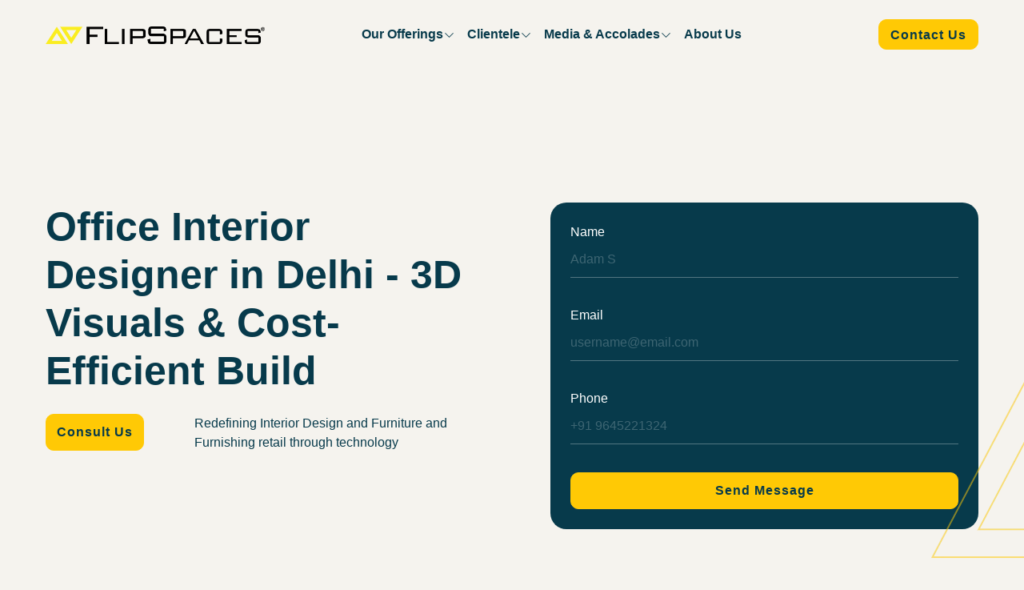

--- FILE ---
content_type: text/html; charset=utf-8
request_url: https://www.flipspaces.com/in/modern-office-interior-design/delhi
body_size: 15568
content:
<!DOCTYPE html><html><head>
    <!-- Google Tag Manager -->
    <script>
  (function (w, d, s, l, i) {
    w[l] = w[l] || [];
    w[l].push({ "gtm.start": new Date().getTime(), event: "gtm.js" });
    var f = d.getElementsByTagName(s)[0],
      j = d.createElement(s),
      dl = l != "dataLayer" ? "&l=" + l : "";
    j.async = true;
    j.src = "https://www.googletagmanager.com/gtm.js?id=" + i + dl;
    f.parentNode.insertBefore(j, f);
  })(window, document, "script", "dataLayer", "GTM-PBVHGX5");
</script>

<!-- NEW GTM container -->
 <script>
  (function (w, d, s, l, i) {
    w[l] = w[l] || [];
    w[l].push({ "gtm.start": new Date().getTime(), event: "gtm.js" });
    var f = d.getElementsByTagName(s)[0],
      j = d.createElement(s),
      dl = l != "dataLayer" ? "&l=" + l : "";
    j.async = true;
    j.src = "https://www.googletagmanager.com/gtm.js?id=" + i + dl;
    f.parentNode.insertBefore(j, f);
  })(window, document, "script", "dataLayer", "GTM-5RD6BH9L");
</script>
    <!-- End Google Tag Manager -->

    <!-- Meta Pixel Code -->
    <script>
      !(function (f, b, e, v, n, t, s) {
        if (f.fbq) return;
        n = f.fbq = function () {
          n.callMethod
            ? n.callMethod.apply(n, arguments)
            : n.queue.push(arguments);
        };
        if (!f._fbq) f._fbq = n;
        n.push = n;
        n.loaded = !0;
        n.version = "2.0";
        n.queue = [];
        t = b.createElement(e);
        t.async = !0;
        t.src = v;
        s = b.getElementsByTagName(e)[0];
        s.parentNode.insertBefore(t, s);
      })(
        window,
        document,
        "script",
        "https://connect.facebook.net/en_US/fbevents.js"
      );
      fbq("init", "2317997591745006");
      fbq("track", "PageView");
    </script>
    <noscript><img
        height="1"
        width="1"
        style="display: none"
        src="https://www.facebook.com/tr?id=2317997591745006&ev=PageView&noscript=1"
    /></noscript>
    <!-- End Meta Pixel Code -->
    <title>Office Interior Designer in Delhi | Get Free Quote</title>
    <meta charset="UTF-8">
    <meta name="viewport" content="width=device-width, initial-scale=1.0">
    <meta name="robots" content="INDEX, FOLLOW">
    <link rel="icon" type="image/png" sizes="80x96" href="/assets/images/uploads/images/1645186822_2377a38d68aab0717ea4.png">
    <base href="." id="base" data-base="/">

    <meta name="description" content="Flipspaces delivers corporate interiors in Delhi with immersive 3D walkthroughs, AI-driven space planning and seamless execution. Elevate your workspace today!">
    <meta name="author" content="Flipspaces">

    <meta property="og:title" content="Office Interior Designer in Delhi | Get Free Quote">
    <meta property="og:description" content="Flipspaces delivers corporate interiors in Delhi with immersive 3D walkthroughs, AI-driven space planning and seamless execution. Elevate your workspace today!">
    <meta property="og:image" content="/in">
    <meta property="og:url" content="/in/modern-office-interior-design/delhi">

    <meta name="twitter:title" content="Office Interior Designer in Delhi | Get Free Quote">
    <meta name="twitter:description" content="Flipspaces delivers corporate interiors in Delhi with immersive 3D walkthroughs, AI-driven space planning and seamless execution. Elevate your workspace today!">
    <meta name="twitter:image" content="/in">
    <meta name="twitter:card" content="/in/modern-office-interior-design/delhi">

    <!-- <link rel="stylesheet" href="https://cdnjs.cloudflare.com/ajax/libs/twitter-bootstrap/5.1.3/css/bootstrap.min.css" integrity="sha512-GQGU0fMMi238uA+a/bdWJfpUGKUkBdgfFdgBm72SUQ6BeyWjoY/ton0tEjH+OSH9iP4Dfh+7HM0I9f5eR0L/4w==" crossorigin="anonymous" referrerpolicy="no-referrer" /> -->
    <!-- <link rel="stylesheet" href="/assets/css/bootstrap.min.css"> -->
    <link rel="stylesheet" href="/assets/css/frontend/css/bootstrap.min.css">

    <link rel="preconnect" href="https://fonts.googleapis.com">
    <link rel="preconnect" href="https://fonts.gstatic.com" crossorigin="">
    <link href="https://fonts.googleapis.com/css2?family=Baloo+2:wght@400;500;600;700&amp;family=Work+Sans:wght@400;500&amp;display=swap" rel="stylesheet">

    <!-- <link rel="stylesheet" href="https://cdnjs.cloudflare.com/ajax/libs/line-awesome/1.3.0/line-awesome/css/line-awesome.min.css" integrity="sha512-vebUliqxrVkBy3gucMhClmyQP9On/HAWQdKDXRaAlb/FKuTbxkjPKUyqVOxAcGwFDka79eTF+YXwfke1h3/wfg==" crossorigin="anonymous" referrerpolicy="no-referrer" /> -->
    <!-- <link rel="stylesheet" href="/cdn/css/line-awesome.min.css"> -->
    <!-- <link rel="stylesheet" href="css/line-awesome.min.css"> -->
    <link rel="stylesheet" href="https://cdnjs.cloudflare.com/ajax/libs/line-awesome/1.3.0/line-awesome/css/line-awesome.min.css">

    <!-- <link rel="stylesheet" href="https://cdnjs.cloudflare.com/ajax/libs/Swiper/8.0.3/swiper-bundle.css" integrity="sha512-SID9h7gl6DWMEv9gG4Msa2+Cv6Th1HK9Bswoy7ArayNta2hdRkUhhzprlgocF7X+LYH2QiroQVnYloED73SdrA==" crossorigin="anonymous" referrerpolicy="no-referrer" /> -->
    <!-- <link rel="stylesheet" href="/cdn/css/swiper-bundle.css"> -->
    <link rel="stylesheet" href="/assets/css/swiper-bundle.css">

    <!-- <link rel="stylesheet" href="https://cdnjs.cloudflare.com/ajax/libs/aos/2.3.4/aos.css" integrity="sha512-1cK78a1o+ht2JcaW6g8OXYwqpev9+6GqOkz9xmBN9iUUhIndKtxwILGWYOSibOKjLsEdjyjZvYDq/cZwNeak0w==" crossorigin="anonymous" referrerpolicy="no-referrer" /> -->
    <!-- <link rel="stylesheet" href="/assets/css/aos.css"> -->
    <link rel="stylesheet" href="/assets/css/frontend/css/aos.css">

    <link rel="stylesheet" href="/assets/css/app.css">
    <!-- <link rel="stylesheet" href="https://flipspacescdn.s3.ap-south-1.amazonaws.com/css/app.css"> -->

    <link rel="stylesheet" href="/assets/css/frontend/css/responsive.css">
    <!-- <link rel="stylesheet" href="/cdn/css/responsive.css"> -->

    <link rel="stylesheet" href="/assets/css/frontend/css/toastr.css">
    <!-- <link rel="stylesheet" href="/cdn/css/toastr.css"> -->

    <!--<script src="https://ajax.googleapis.com/ajax/libs/jquery/3.5.1/jquery.min.js"></script>-->

    <!-- <script src="https://cdnjs.cloudflare.com/ajax/libs/jquery/3.6.0/jquery.min.js" integrity="sha512-894YE6QWD5I59HgZOGReFYm4dnWc1Qt5NtvYSaNcOP+u1T9qYdvdihz0PPSiiqn/+/3e7Jo4EaG7TubfWGUrMQ==" crossorigin="anonymous" referrerpolicy="no-referrer"></script> -->
    <!-- <script src="https://cdnjs.cloudflare.com/ajax/libs/Swiper/8.0.3/swiper-bundle.min.js" integrity="sha512-+1MtN0rwSlEnZo0agG99mCQChlBtfe8hyHItwWtgiD33mWvaNVZkZB9yX2S92z5HgDg1+EcitjutZejbHUcZAg==" crossorigin="anonymous" referrerpolicy="no-referrer"></script> -->
    <!-- <script src="https://cdnjs.cloudflare.com/ajax/libs/aos/2.3.4/aos.js" integrity="sha512-A7AYk1fGKX6S2SsHywmPkrnzTZHrgiVT7GcQkLGDe2ev0aWb8zejytzS8wjo7PGEXKqJOrjQ4oORtnimIRZBtw==" crossorigin="anonymous" referrerpolicy="no-referrer"></script> -->
    <!-- <script src="https://cdnjs.cloudflare.com/ajax/libs/ScrollMagic/2.0.7/ScrollMagic.min.js"></script> -->
    <!-- <script src="https://cdnjs.cloudflare.com/ajax/libs/gsap/3.4.0/gsap.min.js"></script>
<script src="https://cdnjs.cloudflare.com/ajax/libs/ScrollMagic/2.0.5/plugins/animation.gsap.js"></script>
<script src="https://cdnjs.cloudflare.com/ajax/libs/animejs/2.0.2/anime.min.js"></script>
<script src="https://cdnjs.cloudflare.com/ajax/libs/protonet-jquery.inview/1.1.2/jquery.inview.min.js"></script> -->

    <!-- <script src="/js/frontend/js/jquery.min.js"></script>
<script src="/js/frontend/js/swiper-bundle.min.js"></script>
<script src="/js/frontend/js/aos.js"></script>
<script src="/js/frontend/js/ScrollMagic.min.js"></script>
<script src="/js/frontend/js/gsap.min.js"></script>
<script src="/js/frontend/js/animation.gsap.js"></script>
<script src="/js/frontend/js/anime.min.js"></script>
<script src="/js/frontend/js/jquery.inview.min.js"></script>
 -->
    <script src="/js/frontend/js/jquery.min.js"></script>
    <script src="/js/frontend/js/swiper-bundle.min.js"></script>
    <script src="/js/frontend/js/aos.js"></script>
    <script src="/js/frontend/js/ScrollMagic.min.js"></script>
    <script src="/js/frontend/js/gsap.min.js"></script>
    <script src="/js/frontend/js/animation.gsap.js"></script>
    <script src="/js/frontend/js/anime.min.js"></script>
    <script src="/js/frontend/js/jquery.inview.min.js"></script>

    <script src="/js/frontend/js/app_v1.js"></script>
    <!-- <script src="/js/frontend/js/app_v1.js"></script> -->

    <link rel="canonical" href="https://www.flipspaces.com/in/modern-office-interior-design/delhi">

    <script src="https://cdn.jsdelivr.net/npm/toastify-js"></script>
    <!-- toastify js -->
    <link rel="stylesheet" href="https://cdn.jsdelivr.net/npm/toastify-js/src/toastify.min.css">
    <!-- toastify css -->
  <script type="text/javascript">
      (function(c,l,a,r,i,t,y){
          c[a]=c[a]||function(){(c[a].q=c[a].q||[]).push(arguments)};
          t=l.createElement(r);t.async=1;t.src="https://www.clarity.ms/tag/"+i;
          y=l.getElementsByTagName(r)[0];y.parentNode.insertBefore(t,y);
      })(window, document, "clarity", "script", "sojcjje62n");
   </script>
</head>

  <body>
    <!-- Google Tag Manager (noscript) -->
   <!-- OLD GTM noscript -->
    <noscript><iframe src="https://www.googletagmanager.com/ns.html?id=GTM-PBVHGX5" height="0" width="0"
        style="display:none;visibility:hidden"></iframe></noscript>
    
    <!-- NEW GTM noscript -->
    <noscript><iframe src="https://www.googletagmanager.com/ns.html?id=GTM-5RD6BH9L" height="0" width="0"
        style="display:none;visibility:hidden"></iframe></noscript>
    <!-- End Google Tag Manager (noscript) -->

    <header>
      <div class="container">
        <div class="row align-items-center">
          <div class="col-lg-3 col-sm-5 col-5">
            <div class="logo">
              <a href="/in">
                <img src="/assets/images/uploads/images/1743774440_0480b6fa6185eafc0dc1.png" alt="Flipspaces Logo" class="img-fluid">
              </a>
            </div>
          </div>
          <div class="col-lg-7 col-sm-1 col-1">
            <ul class="nav navigation justify-content-center">
              <li class="dropdown">
                <a class="nav-link" href="javascript:void();">Our Offerings</a>
                <ul>
                  <li>
                    <a class="nav-link" href="/in/offering/design-and-build"><img src="/assets/images/uploads/images/1736932854_4c53ef4cc751e54666d4.webp" alt="Design and Build">
                      Design and Build</a>
                  </li>
                </ul>
              </li>

              <li class="dropdown">
                <a class="nav-link" href="javascript:void();">Clientele</a>
                <ul>
                  <li>
                    <a class="nav-link" href="/in/clientele/design-and-build"><img src="/assets/images/uploads/images/1736932942_b3cc503d6eea4aa7c475.webp" alt="Design and Build">
                      Design and Build</a>
                  </li>
                </ul>
              </li>

              <li class="dropdown">
                <a class="nav-link" href="javascript:void();">Media &amp; Accolades</a>
                <ul>
                  <li>
                    <a class="nav-link" href="/in/blogs"><img src="/assets/images/uploads/images/1736932773_258c31655c25e9324f9b.webp" alt="Blogs">
                      Blogs</a>
                  </li>
                  <li>
                    <a class="nav-link" href="/in/news"><img src="/assets/images/uploads/images/1736932808_fb4385fcfaf4ab5c13aa.webp" alt="Newsroom">
                      Newsroom</a>
                  </li>
                  <li>
                    <a class="nav-link" href="/in/newsletter"><img src="/assets/images/uploads/images/1736932788_19faa6ed730cb683b246.webp" alt="Newsletters">
                      Newsletters</a>
                  </li>
                </ul>
              </li>

              <li>
                <a class="nav-link" href="/in/about-us">About Us</a>
              </li>
            </ul>
          </div>

          <div class="col-lg-2 col-sm-6 col-6 text-end">
            <ul class="nav justify-content-end align-items-center">
              <li>
                <span class="nav-toggle pe-4 d-lg-none d-sm-block"><i class="las la-bars"></i></span>
              </li>
              <li>
                <a href="/in/contact-us" class="btn btn-primary"><span>Contact Us</span></a>
              </li>
            </ul>
          </div>
        </div>
      </div>
    </header>

    <style>
      #enquiry_form_interior {
        background-color: #073a4b;
        color: #fff;
        padding: 25px;
        border-radius: 20px;
      }
      .sec_desc p {
        font-size: 18px;
        line-height: 30px;
        color: #073a4b;
      }
      /*  .seo_content ul li{font-family: 'Work Sans', sans-serif;}*/
      .m0 {
        margin-bottom: 0px;
      }
    </style>

    <section class="main-banner-section-space home-main-banner mt-5 position-relative overflow-hidden">
      <img src="/assets/images/frontend/images/double-traiangle.webp" class="right-clipart" alt="double traiangle">
      <div class="container">
        <div class="row">
          <div class="col-lg-6 col-sm-12 pe-5">
            <div class="banner-title" data-aos="fade-up" data-aos-duration="600">
              <h1>
                Office Interior Designer in Delhi - 3D Visuals &amp; Cost-Efficient
                Build
              </h1>
            </div>
            <div class="row mt-4" data-aos="fade-up" data-aos-duration="600">
              <div class="col-xl-4 col-lg-4 col-sm-3">
                <a href="/contact-us" class="btn btn-primary big mb-md-0 mb-3"><span>Consult Us</span></a>
              </div>
              <div class="col-xl-8 col-lg-8 col-sm-9">
                <p>
                  Redefining Interior Design and Furniture and Furnishing retail
                  through technology
                </p>
              </div>
            </div>
          </div>
          <div class="col-lg-6 col-sm-12 ps-lg-5 ps-sm-3">
            <style>
              input.required.nofillout {
                border-color: #f70101 !important;
              }

              select.required.nofillout {
                border-color: #f70101 !important;
              }
            </style>

            <div class="col-lg-12 col-sm-12">
              <form method="post" id="enquiry_form_interior">
                <div class="row">
                  <div class="col-md-12">
                    <div class="form-group">
                      <label>Name</label>
                      <input type="text" name="name" id="name" autocomplete="off" class="form-control required" placeholder="Adam S">
                    </div>
                  </div>
                  <div class="col-md-12">
                    <div class="form-group">
                      <label>Email</label>
                      <input type="email" name="email" id="email" autocomplete="off" class="form-control required" placeholder="username@email.com">
                    </div>
                  </div>
                  <div class="col-md-12">
                    <div class="form-group">
                      <label>Phone</label>
                      <input type="tel" name="phone" id="phone" autocomplete="off" class="form-control required isnumber" placeholder="+91 9645221324" maxlength="11" minlength="10">
                    </div>
                  </div>
                  <div class="col-lg-12 col-sm-6">
                    <div class="d-grid">
                      <button type="submit" class="btn btn-primary big" id="btn_enq">
                        <span>Send Message</span>
                      </button>
                    </div>
                  </div>
                </div>
                <div style="display: none">
                  <label>Fill This Field</label><input type="text" name="indo_honeypot" value="">
                </div>
              </form>
            </div>

            <script>
              $("form#enquiry_form_interior").submit(async function (e) {
                e.preventDefault();
                var form = $(this);
                var missing = 0;
                $(this)
                  .find(".required")
                  .each(function () {
                    if ($(this).val().length < 1 || $(this).val() == "") {
                      $(this).addClass("nofillout");
                      missing++;
                    }
                  });

                $(".nofillout").each(function () {
                  if ($(this).val().length > 1) {
                    $(this).removeClass("nofillout");
                  }
                });

                if (missing >= 1) {
                  toastr.error("Please Fill All Required Field");
                  return false;
                }

                var name = $("#name").val();
                var email = $("#email").val();
                var mobile = $("#phone").val();
                var company = "NA";
                var officespace = "NA";
                var message = "NA";
                var websitevertical = "IN";
                var formname = "Modern Interior";
                var url = $(location).attr("href");
                /* New code */
                const formData = {
                  name: name,
                  email: email,
                  phone: mobile,
                  company: company,
                  message: message,
                  officespace: officespace,
                  websitevertical: websitevertical,
                  url_path: url,
                  formname: formname,
                };
                console.log("Form data:", formData); // Log the form data
                try {
                  const response = await fetch("/api/enquiry", {
                    method: "POST",
                    headers: { "Content-Type": "application/json" },
                    body: JSON.stringify(formData),
                  });

                  const result = await response.json();
                  console.log(`response:: ${response}`);
                  if (response.status === 200) {
                    console.log("Excelsheet Success");
                    location.href = "/in/thank-you";
                  } else {
                    console.log("Enquiry Error");
                    location.href = "/in/thank-you";
                  }
                } catch (error) {
                  console.log("Enquiry Error");
                  location.href = "/in/thank-you";
                }
                return false;
              });
            </script>
          </div>
        </div>
      </div>
    </section>

    <section class="section-space small" id="seo_content">
      <div class="container">
        <div class="row">
          <div class="col-md-12 col-12 text-center sec_desc"></div>
        </div>
      </div>
    </section>

    <section class="section-space theme-bg top-radius" id="how-it-work">
      <div class="container">
        <div class="container">
          <div class="row">
            <div class="col-md-12">
              <div class="title text-center">
                <h2>Why Choose Flipspaces?</h2>
              </div>
            </div>
          </div>
        </div>
      </div>
      <div class="container">
        <div class="why-choose-container swiper flipspaces-slider">
          <div class="why-choose-section swiper-wrapper">
            <div class="why-choose-block swiper-slide" style="width: 650px">
              <div class="row">
                <div class="col-xl-3 col-lg-3 col-md-4 col-sm-4 col-12">
                  <img src="/assets/images/uploads/images/why-flipspaces_01.webp" alt="End Consumer">
                </div>
                <div class="col-xl-9 col-lg-9 col-md-8 col-sm-8 col-12">
                  <h4>End Consumer</h4>
                  <ul>
                    <li>Optimum Space Planning</li>
                    <li>Bespoke Tech-enabled Designs</li>
                    <li>Immersive Virtual 3D Walkthroughs</li>
                    <li>Web Catalogue of High Quality Products</li>
                    <li>Single Point Project Management</li>
                  </ul>
                </div>
              </div>
            </div>

            <div class="why-choose-block swiper-slide" style="width: 650px">
              <div class="row">
                <div class="col-xl-3 col-lg-3 col-md-4 col-sm-4 col-12">
                  <img src="/assets/images/uploads/images/why-flipspaces_02.webp" alt="Broker">
                </div>
                <div class="col-xl-9 col-lg-9 col-md-8 col-sm-8 col-12">
                  <h4>Broker</h4>
                  <ul>
                    <li>Attractive Commission Fee on every closure</li>
                    <li>
                      On-demand Capacity Mapping, Test Fitouts &amp; 3D Tours
                    </li>
                    <li>Faster Leasing through Online Design Brochure</li>
                    <li>Integrated Sales Suite with Innovative Features</li>
                    <li>VR Powered Experience Centre at sales gallery</li>
                  </ul>
                </div>
              </div>
            </div>

            <div class="why-choose-block swiper-slide" style="width: 650px">
              <div class="row">
                <div class="col-xl-3 col-lg-3 col-md-4 col-sm-4 col-12">
                  <img src="/assets/images/uploads/images/why-flipspaces_03.webp" alt="Builders">
                </div>
                <div class="col-xl-9 col-lg-9 col-md-8 col-sm-8 col-12">
                  <h4>Builders</h4>
                  <ul>
                    <li>
                      Efficient Space Planning as per prospective clients' needs
                    </li>
                    <li>
                      On-demand Capacity Mapping, Test Fitouts &amp; 3D Tours
                    </li>
                    <li>Faster Leasing through Online Design Brochure</li>
                    <li>Integrated Sales Suite with Innovative Features</li>
                    <li>VR Powered Experience Centre at sales gallery</li>
                  </ul>
                </div>
              </div>
            </div>

            <div class="why-choose-block swiper-slide" style="width: 650px">
              <div class="row">
                <div class="col-xl-3 col-lg-3 col-md-4 col-sm-4 col-12">
                  <img src="/assets/images/uploads/images/why-flipspaces_04.webp" alt="Furniture &amp; Furnishing Retailers">
                </div>
                <div class="col-xl-9 col-lg-9 col-md-8 col-sm-8 col-12">
                  <h4>Furniture &amp; Furnishing Retailers</h4>
                  <ul>
                    <li>Virtual Store with No Space or Cost Constraint</li>
                    <li>Fully Digital Catalog Management</li>
                    <li>Easy Inventory Management</li>
                    <li>Data-driven Customer Analytics</li>
                    <li>Simplified invoicing and quotation process</li>
                  </ul>
                </div>
              </div>
            </div>

            <div class="why-choose-block swiper-slide" style="width: 650px">
              <div class="row">
                <div class="col-xl-3 col-lg-3 col-md-4 col-sm-4 col-12">
                  <img src="/assets/images/uploads/images/why-flipspaces_05.webp" alt="Architects &amp; General Contractors">
                </div>
                <div class="col-xl-9 col-lg-9 col-md-8 col-sm-8 col-12">
                  <h4>Architects &amp; General Contractors</h4>
                  <ul>
                    <li>360 degree VR walkthrough platform</li>
                    <li>Best-priced and High Quality Furniture Products</li>
                    <li>Cutting-edge technology to showcase your designs</li>
                    <li>Experienced Vendor Pool with Standardised Rate-card</li>
                  </ul>
                </div>
              </div>
            </div>
          </div>
          <div class="swiper-button-prev"></div>
          <div class="swiper-button-next"></div>
        </div>
      </div>
    </section>

    <section class="section-space pb-0 overflow-hidden">
      <div class="container">
        <div class="row">
          <div class="col-xl-8 col-lg-8 col-sm-10 mx-auto">
            <div class="title text-center">
              <h2>We specialize in delivering our promise</h2>
              <p>
                Technology enabled Design, Build and Product Supply aimed at
                transforming the way we imagine the interiors of our spaces.
              </p>
            </div>
            <div class="tab-panel text-center">
              <svg class="bottom-corner" xmlns="http://www.w3.org/2000/svg" viewBox="0 0 54.04 35.48">
                <defs>
                  <style>
                    .cls-1 {
                      fill: none;
                      stroke: #ffc905;
                      stroke-miterlimit: 10;
                      stroke-width: 2px;
                      stroke-dashoffset: 100;
                    }
                    path.line1,
                    path.line2,
                    path.line3 {
                      stroke-dasharray: 100;
                      stroke-dashoffset: 100;
                      animation-fill-mode: forwards;
                    }
                    path.line1 {
                      animation: cls_1 3s linear infinite;
                    }
                    path.line2 {
                      animation: cls_1 3s linear infinite;
                      animation-delay: 0.6s;
                    }
                    path.line3 {
                      animation: cls_1 3s linear infinite;
                      animation-delay: 1.2s;
                    }

                    @keyframes cls_1 {
                      0% {
                        stroke-dashoffset: 100;
                      }
                      50% {
                        stroke-dashoffset: 0;
                      }
                      100% {
                        stroke-dashoffset: 100;
                      }
                    }
                  </style>
                </defs>
                <g id="Layer_2" data-name="Layer 2">
                  <g id="Layer_1-2" data-name="Layer 1">
                    <path class="cls-1 line1" d="M21.87,34.66S11.48,27.36.05,26.84"></path>
                    <path class="cls-1 line2" d="M16.39,3.23s9.92,9.13,15.53,19"></path>
                    <path class="cls-1 line3" d="M50.05,16.66a69.48,69.48,0,0,0,3-16.59"></path>
                  </g>
                </g>
              </svg>

              <button type="button" class="active tab-btn" data="how-we" data-tab="people-expertise5">
                Technology Expertise
              </button>

              <button type="button" class="tab-btn" data="how-we" data-tab="people-expertise4">
                Process Expertise
              </button>

              <button type="button" class="tab-btn" data="how-we" data-tab="people-expertise3">
                People Expertise
              </button>
            </div>
          </div>
        </div>
      </div>
      <div class="container-fluid mt-5">
        <div class="tab-content active" data="how-we" data-tab="people-expertise5">
          <div class="boxes-section">
            <div class="block-1">
              <div class="radius-block img h50" style="background: #2a9d8f">
                <img src="/assets/images/uploads/images/1646980088_083c8e9ccad6a3598702.gif" alt="Office design planning">
              </div>

              <div class="radius-block h50">
                <img src="/assets/images/uploads/images/1736933239_4c92f02bc0678045d7ef.webp" alt="Small Office Interior Design - Flipspaces">
              </div>
            </div>

            <div class="block-2">
              <div class="radius-block">
                <img src="/assets/images/uploads/images/1736933260_367d09e6e8740604b56c.webp" alt="Office Interior Designer - Flipspaces ">
              </div>
            </div>

            <div class="block-2">
              <div class="radius-block h50">
                <div class="row h-100">
                  <div class="col-md-6 col-6 pe-1">
                    <div class="radius-block content sml" style="background: #e5deca">
                      <div>
                        <p><b>Multi-module</b> technology suite</p>
                      </div>
                    </div>
                  </div>

                  <div class="col-md-6 col-6 ps-1">
                    <div class="radius-block img" style="background: #0b7372">
                      <img src="/assets/images/uploads/images/1646980102_85e338ff4d6e5d0b5681.gif" alt="Office interior Ideas &amp; Innovation">
                    </div>
                  </div>
                </div>
              </div>
              <div class="radius-block content h50" style="background: #ffc905">
                <div>
                  <p><b>VR enabled</b> <br>end to end space visualiser</p>
                </div>
              </div>
            </div>

            <div class="block-2">
              <div class="radius-block content h50 text-white" style="background: #ec8857">
                <div>
                  <h3>Technology</h3>
                  <p>to structure supply chain and project management</p>
                </div>
              </div>

              <!-- <div class="radius-block h50" style="background: #ffc905;" data-aos="fade-up" data-aos-duration="600" data-aos-delay="100">
                        <img src="">
            </div> -->
              <div class="radius-block h50" style="background: #ffc905">
                <img src="/assets/images/uploads/images/1735880404_9f48dd98c513623ba608.webp" alt="A modern office lobby featuring comfortable couch, designed by Flipspaces">
              </div>
            </div>

            <div class="block-1">
              <div class="radius-block h50">
                <img src="/assets/images/uploads/images/1736933303_f8071d8af17c98aabaf8.webp" alt="Modern Office Interior Design - Flipspaces">
              </div>

              <div class="radius-block h50">
                <img src="/assets/images/uploads/images/1736933323_37d8ffabf5aaee4429d8.webp" alt="Office Room Design - Flipspaces">
              </div>
            </div>
          </div>
        </div>

        <div class="tab-content" data="how-we" data-tab="people-expertise4">
          <div class="boxes-section">
            <div class="block-1">
              <div class="radius-block img h50" style="background: #2a9d8f">
                <img src="/assets/images/uploads/images/1646980122_08de93cd14eefe150c69.gif" alt="Office Space Structure Planning">
              </div>

              <div class="radius-block h50">
                <img src="/assets/images/uploads/images/1735905323_ed265dd6585916e58958.webp" alt="An office layout showcasing a large open area, designed by Flipspaces">
              </div>
            </div>

            <div class="block-2">
              <div class="radius-block">
                <img src="/assets/images/uploads/images/1735904899_023a310b39fbaef74a25.webp" alt="Conference room designed by Flipspaces">
              </div>
            </div>

            <div class="block-2">
              <div class="radius-block h50">
                <div class="row h-100">
                  <div class="col-md-6 col-6 pe-1">
                    <div class="radius-block img" style="background: #0b7372">
                      <div>
                        <img src="/assets/images/uploads/images/1646980175_f7165d9ef514c20a334e.gif" alt="Flipspaces Networking">
                      </div>
                    </div>
                  </div>

                  <div class="col-md-6 col-6 ps-1">
                    <div class="radius-block img" style="background: #0b7372">
                      <img src="/assets/images/uploads/images/1646980143_8cedb354969f058a74a5.gif" alt="Office Design Checklist ">
                    </div>
                  </div>
                </div>
              </div>
              <div class="radius-block content h50" style="background: #ffc905">
                <div>
                  <h3>700+ Million</h3>
                  <p>Sft of space designed and executed</p>
                </div>
              </div>
            </div>

            <div class="block-2">
              <div class="radius-block content h50 text-white" style="background: #ec8857">
                <div>
                  <h3>1000+</h3>
                  <p>Builders &amp; Real Estate Partners network</p>
                </div>
              </div>

              <div class="radius-block content h50 text-white" style="background: #073a4b">
                <div>
                  <h3>200k</h3>

                  <p>Interior products sourced + captive brands</p>
                </div>
              </div>
            </div>

            <div class="block-1">
              <div class="radius-block h50">
                <img src="/assets/images/uploads/images/1735905502_979476bf72d11c562b94.webp" alt="Modern office by Flipspaces with large windows and wooden floors">
              </div>

              <div class="radius-block h50">
                <img src="/assets/images/uploads/images/1735905541_2e2b2f146703b0a679c6.webp" alt="Office Pantry Designed by Flipspaces">
              </div>
            </div>
          </div>
        </div>

        <div class="tab-content" data="how-we" data-tab="people-expertise3">
          <div class="boxes-section">
            <div class="block-1">
              <div class="radius-block img h50" style="background: #2a9d8f">
                <img src="/assets/images/uploads/images/1646980163_41080af861a9015869d8.gif" alt="Top Rated Interior Designer ">
              </div>

              <div class="radius-block h50">
                <img src="/assets/images/uploads/images/1735905598_eacaa0f89780d0d1f3db.webp" alt="The Flipspaces team gathers for a photo">
              </div>
            </div>

            <div class="block-2">
              <div class="radius-block">
                <img src="/assets/images/uploads/images/1735905623_b14113eb6934a00ac279.webp" alt="Two women engaged in conversation at a table">
              </div>
            </div>

            <div class="block-2">
              <div class="radius-block h50">
                <div class="row h-100">
                  <div class="col-md-6 col-6 pe-1">
                    <div class="radius-block content sml" style="background: #e5deca">
                      <div>
                        <h3>Global</h3>
                        <p>presence</p>
                      </div>
                    </div>
                  </div>

                  <div class="col-md-6 col-6 ps-1">
                    <div class="radius-block img text-white" style="background: #0b7372">
                      <h3>High</h3>

                      <p>pedigree founding team!</p>
                    </div>
                  </div>
                </div>
              </div>
              <div class="radius-block content h50" style="background: #ffc905">
                <div>
                  <h3>300</h3>
                  <p>Years of combined leadership expertise</p>
                </div>
              </div>
            </div>

            <div class="block-2">
              <div class="radius-block content h50 text-white" style="background: #ec8857">
                <div>
                  <h3>100+</h3>
                  <p>Experienced <br>interior designers</p>
                </div>
              </div>

              <!-- <div class="radius-block h50" style="background: #ffc905;" data-aos="fade-up" data-aos-duration="600" data-aos-delay="100">
                        <img src="">
            </div> -->
              <div class="radius-block h50" style="background: #ffc905">
                <img src="/assets/images/uploads/images/1735905664_890f878a79744da2d2a2.webp" alt="The Flipspaces team gathers for a group photo">
              </div>
            </div>

            <div class="block-1">
              <div class="radius-block h50">
                <img src="/assets/images/uploads/images/1735905698_fa1735395111d3da03af.webp" alt="Members of the Flipspaces team gather for a group photo">
              </div>

              <div class="radius-block h50">
                <img src="/assets/images/uploads/images/1736933345_0a11fd6929e3bef1c18f.webp" alt="Flipspaces Team">
              </div>
            </div>
          </div>
        </div>
      </div>
    </section>

    <section class="section-space small" id="seo_content">
      <div class="container">
        <div class="row">
          <div class="col-md-12 col-12 seo_content">
            <h3>
              Welcome to Flipspaces - Your Premier Office Interior Designers in
              Delhi
            </h3>
            <p>
              Are you searching for top-notch office interior designers in
              Delhi? Look no further! At Flipspaces, we specialize in providing
              modern and innovative interior design solutions that transform
              workspaces into inspiring environments. With our expertise and
              attention to detail, we create office designs that enhance
              productivity, foster creativity, and reflect your company's unique
              identity.
            </p>

            <h4>Revolutionize Your Office Space with Our Expertise</h4>
            As the leading office interior designers in Delhi, we understand the
            significant impact a well-designed workspace can have on your
            business. That's why we are dedicated to revolutionizing office
            interiors through our unrivaled expertise and cutting-edge
            solutions. Our highly qualified team of designers combines
            functionality with aesthetics to create a harmonious and efficient
            work environment.
            <p></p>

            <h4>Tailored Solutions for Every Business</h4>
            <p>
              At Flipspaces, we believe that every business has its own identity
              and requirements. Our office interior designers in Delhi work
              closely with you to understand your specific needs, brand
              identity, and vision. We take the time to comprehend your goals
              and aspirations, enabling us to deliver personalized design
              solutions that align with your company's values. Whether you are a
              startup, expanding business, or an established corporation, we
              have the expertise to create a workspace that reflects your
              success.
            </p>

            <h4>Incorporating the Latest Design Trends</h4>
            <p>
              Our office interior designers in Delhi stay updated with the
              latest design trends and techniques. We combine creativity and
              functionality to craft workspaces that inspire innovation and
              collaboration. From ergonomic furniture to optimal space
              utilization, we ensure that every aspect of your office design
              contributes to a productive and comfortable environment.
            </p>

            <h4>Transforming Dreams into Reality</h4>
            <p>
              Ready to transform your office into a dynamic and inspiring
              workspace? Contact Flipspaces today to schedule a consultation
              with our office interior designers in Delhi. Let us bring your
              vision to life and create an office environment that drives
              success for your business. Boost productivity, enhance employee
              morale, and unlock the true potential of your office space with
              Flipspaces - your trusted office interior designers in Delhi.
            </p>

            <p>
              With Flipspaces, your office design dreams can become a reality.
              Our office interior designers in Delhi utilize advanced tools and
              techniques, including 3D modeling and virtual reality
              walkthroughs, to provide you with a comprehensive understanding of
              your workspace before implementation. This ensures that you can
              visualize the finished product and make informed decisions
              throughout the design process.
            </p>

            <h3>Frequently Asked Questions (FAQ):</h3>
            <h5>
              01. Why should I choose Flipspaces as my office interior designers
              in Delhi?
            </h5>
            <p>
              Flipspaces is the go-to choice for office interior design in Delhi
              due to our expertise, innovative solutions, and commitment to
              client satisfaction. We specialize in creating workspaces that
              boost productivity, enhance employee well-being, and align with
              your company's unique identity.
            </p>

            <h5>
              02. Can Flipspaces cater to specific design preferences and
              budgets?
            </h5>
            <p>
              Absolutely! Our office interior designers in Delhi understand that
              every client has different design preferences and budget
              constraints. We offer tailored solutions that accommodate your
              specific requirements, ensuring that your office design reflects
              your vision while staying within your budgetary limits.
            </p>

            <h5>03. How can I get started with Flipspaces?</h5>
            <p>
              Getting started with Flipspaces is simple. Visit our website at
              www.flipspaces.com/in/modern-office-interior-design/delhi to
              explore our services and portfolio. Contact us to schedule a
              consultation with our office interior designers in Delhi, and we
              will guide you through the process of transforming your workspace.
            </p>

            <p>
              Transform your workspace today with Flipspaces, the leading office
              interior designers in Delhi. Contact us to schedule a consultation
              and take the first step towards creating an inspiring and
              efficient work environment. Boost productivity, enhance employee
              morale, and unlock the true potential of your office space.
            </p>
          </div>
        </div>
      </div>
    </section>

    <!-- <section class="section-space large" id="news">
  <div class="container">
    <div class="row">
      <div class="col-md-12 col-12">
        <div class="title text-center">
          <h2>Newsroom</h2>
        </div>
      </div>
    </div>
    <div class="row">
      <div class="col-md-12"  id="fetchData">

        <div class="news-block" data-aos="fade-up" data-aos-duration="600">
          
          <div class="row mt-3">

                      <div class="col-lg-4 col-md-4 col-12">
              <div class="img-box">
                <img src="/assets/images/uploads/images/1743774179_2511200ce2caf1725d0e.jpg" alt="news-image" />
              </div>
              <div class="section-content color">
                <h4>From Cubicles to Collaboration: How Office Layouts Influence Work Culture</h4>
                <div class="date">4th  April  2025</div>
              </div>  
              <div class="category"><a href="https://architectureupdate.in/from-cubicles-to-collaboration-how-office-layouts-influence-work-culture/#google_vignette">Architecture Update</a></div>
            </div>

                      <div class="col-lg-4 col-md-4 col-12">
              <div class="img-box">
                <img src="/assets/images/uploads/images/1743773700_71e040e91e2f4d9bb5fe.jpg" alt="news-image" />
              </div>
              <div class="section-content color">
                <h4>Future workspaces incorporate home comfort with corporate efficiency</h4>
                <div class="date">2nd  April  2025</div>
              </div>  
              <div class="category"><a href="https://aceupdate.com/future-workspaces-incorporate-home-comfort-with-corporate-efficiency/">Ace Update</a></div>
            </div>

                      <div class="col-lg-4 col-md-4 col-12">
              <div class="img-box">
                <img src="/assets/images/uploads/images/1743773416_076a4fdae36ecc6aab95.jpg" alt="news-image" />
              </div>
              <div class="section-content color">
                <h4>A space where ideas soar: Flipspaces’ visionary design for Mindtank’s Hyderabad Office</h4>
                <div class="date">1st  April  2025</div>
              </div>  
              <div class="category"><a href="https://www.commercialdesignindia.com/projects/a-space-where-ideas-soar-flipspaces-visionary-design-for-mindtanks-hyderabad-office">Commercial Design</a></div>
            </div>

          
          </div>
        </div>
        
      </div>

      <input type="hidden" name="offset" value="" id="offset">

    </div>
  </div>
</section> -->

    <section class="section-space small" id="news">
      <div class="container">
        <div class="row">
          <div class="col-md-12 col-12">
            <div class="title text-center">
              <h2>Newsroom</h2>
            </div>
          </div>
        </div>
        <div class="row">
          <div class="col-md-12" id="fetchData">
            <div class="news-block" data-aos="fade-up" data-aos-duration="600">
              <h4>
                From Cubicles to Collaboration: How Office Layouts Influence
                Work Culture
              </h4>
              <div class="date">4th April 2025</div>
              <div class="category">
                <a href="https://architectureupdate.in/from-cubicles-to-collaboration-how-office-layouts-influence-work-culture/#google_vignette">Architecture Update</a>
              </div>
              <div class="row mt-3">
                <div class="col-md-4">
                  <div class="img-box">
                    <img src="/assets/images/uploads/images/1743774179_2511200ce2caf1725d0e.jpg" alt="news-image">
                  </div>
                </div>
                <div class="col-md-8">
                  <div class="section-content color small">
                    <p>
                      Office layouts have evolved significantly, shaping how
                      employees interact, collaborate, and perform tasks. From
                      traditional cubicles to modern open spaces, the physical
                      environment of a workplace plays a crucial role in
                      defining work culture. A well-designed office layout can
                      enhance productivity, foster teamwork, and create a
                      positive atmosphere for employees.
                    </p>
                  </div>
                </div>
              </div>
            </div>

            <div class="news-block" data-aos="fade-up" data-aos-duration="600">
              <h4>
                Future workspaces incorporate home comfort with corporate
                efficiency
              </h4>
              <div class="date">2nd April 2025</div>
              <div class="category">
                <a href="https://aceupdate.com/future-workspaces-incorporate-home-comfort-with-corporate-efficiency/">Ace Update</a>
              </div>
              <div class="row mt-3">
                <div class="col-md-4">
                  <div class="img-box">
                    <img src="/assets/images/uploads/images/1743773700_71e040e91e2f4d9bb5fe.jpg" alt="news-image">
                  </div>
                </div>
                <div class="col-md-8">
                  <div class="section-content color small">
                    <p>
                      Offices in 2025 embrace “resi-mercial” design, which
                      combines residential aesthetics with corporate
                      functionality. Kunal Sharma and Suvrat Jain emphasise the
                      trend towards flexible, human-centred workspaces.
                    </p>
                  </div>
                </div>
              </div>
            </div>

            <div class="news-block" data-aos="fade-up" data-aos-duration="600">
              <h4>
                A space where ideas soar: Flipspaces’ visionary design for
                Mindtank’s Hyderabad Office
              </h4>
              <div class="date">1st April 2025</div>
              <div class="category">
                <a href="https://www.commercialdesignindia.com/projects/a-space-where-ideas-soar-flipspaces-visionary-design-for-mindtanks-hyderabad-office">Commercial Design</a>
              </div>
              <div class="row mt-3">
                <div class="col-md-4">
                  <div class="img-box">
                    <img src="/assets/images/uploads/images/1743773416_076a4fdae36ecc6aab95.jpg" alt="news-image">
                  </div>
                </div>
                <div class="col-md-8">
                  <div class="section-content color small">
                    <p>
                      Flipspaces proudly unveils its latest workspace
                      transformation—a state-of-the-art 7,400-square-foot
                      Hyderabad office for Mindtank. This cutting-edge office is
                      a testament to Flipspaces’ expertise in designing
                      high-performance workspaces that foster innovation,
                      collaboration, and efficiency. Located in a prime business
                      hub, the office reflects Mindtank’s forward-thinking
                      approach, providing an environment that enhances
                      productivity and employee engagement.
                    </p>
                  </div>
                </div>
              </div>
            </div>
          </div>
          <!-- <div class="col-md-12 text-center mt-3">
        <button type="button" class="btn btn-primary big" id="btn_load"><span>View More</span></button>
      </div> -->

          <input type="hidden" name="offset" value="" id="offset">
        </div>
      </div>
    </section>

    <section class="section-space large" id="blogs" style="padding-bottom: 10px">
      <div class="container">
        <div class="row">
          <div class="col-md-12 col-12">
            <div class="title text-center">
              <h2>Blogs</h2>
            </div>
          </div>
        </div>
        <div class="row">
          <div class="col-md-12" id="fetchData">
            <div class="news-block" data-aos="fade-up" data-aos-duration="600" style="margin-bottom: 0px">
              <div class="row mt-3">
                <div class="col-lg-4 col-md-4 col-12">
                  <div>
                    <a href="/in/blogs-details/elevate-your-workspace-trending-false-ceiling-designs-for-commercial-interiors" target="_blank" style="text-decoration: none">
                      <div class="img-box">
                        <img src="/assets/images/uploads/images/1737462293_9fcaa0fc4aca6f07a13e.png" alt="blog-image">
                      </div>
                      <div class="section-content color">
                        <h4>
                          Elevate Your Workspace: Trending False Ceiling Designs
                          for Commercial Interiors
                        </h4>
                        <div class="date">16th June 2024</div>
                      </div>
                    </a>
                  </div>
                </div>

                <div class="col-lg-4 col-md-4 col-12">
                  <div>
                    <a href="/in/blogs-details/simplifying-success-the-power-of-simple-office-design-for-enhanced-productivity" target="_blank" style="text-decoration: none">
                      <div class="img-box">
                        <img src="/assets/images/uploads/images/1719672352_91413fba7512f6edc71d.jpg" alt="blog-image">
                      </div>
                      <div class="section-content color">
                        <h4>
                          Simplifying Success: The Power of Simple Office Design
                          for Enhanced Productivity
                        </h4>
                        <div class="date">6th June 2024</div>
                      </div>
                    </a>
                  </div>
                </div>

                <div class="col-lg-4 col-md-4 col-12">
                  <div>
                    <a href="/in/blogs-details/beyond-paint-unleashing-the-power-of-interior-wall-design-in-commercial-spaces" target="_blank" style="text-decoration: none">
                      <div class="img-box">
                        <img src="/assets/images/uploads/images/1719666333_91741946c22988d350f3.jpg" alt="blog-image">
                      </div>
                      <div class="section-content color">
                        <h4>
                          Beyond Paint: Unleashing the Power of Interior Wall
                          Design in Commercial Spaces
                        </h4>
                        <div class="date">24th May 2024</div>
                      </div>
                    </a>
                  </div>
                </div>
              </div>
            </div>
          </div>
          <!-- <div class="col-md-12 text-center mt-3">
        <button type="button" class="btn btn-primary big" id="btn_load"><span>View More</span></button>
      </div> -->

          <input type="hidden" name="offset" value="" id="offset">
        </div>
      </div>
    </section>

    <script>
      // if(window.innerWidth > 540 && window.innerHeight > 450){
      // var scrollWidth = 0;
      // $(".why-choose-block").each(function(){
      //   scrollWidth += Number($(this).width());
      // });
      // var ExactWidth = scrollWidth - 400
      // var controller = new ScrollMagic.Controller();
      // if(window.innerWidth > 900){
      //   var window_height_2 = window.innerHeight / 2.5;
      // }else{
      //   var window_height_2 = window.innerHeight / 3;
      // }

      // var timeline = new TimelineMax();
      // var work_block = TweenMax.staggerTo(".why-choose-section, .work-path", 10,{translateX: -ExactWidth, ease:"linear"}, 0.2);
      // timeline.add(work_block);
      // var scene = new ScrollMagic.Scene({triggerElement: "#how-it-work", duration: 6000, offset: window_height_2})
      // .setTween(timeline)
      // .setPin("#how-it-work")
      // .addTo(controller);
      // }

      var tricksWord = document.getElementsByClassName("tricks");
      for (var i = 0; i < tricksWord.length; i++) {
        var wordWrap = tricksWord.item(i);
        wordWrap.innerHTML = wordWrap.innerHTML.replace(
          /(^|<\/?[^>]+>|\s+)([^\s<]+)/g,
          '$1<span class="tricksword">$2</span>'
        );
      }

      var tricksLetter = document.getElementsByClassName("tricksword");
      for (var i = 0; i < tricksLetter.length; i++) {
        var letterWrap = tricksLetter.item(i);
        letterWrap.innerHTML = letterWrap.textContent.replace(
          /\S/g,
          "<span class='letter'>$&</span>"
        );
      }

      // Fade Up 1 (Testimonial 1)
      var fadeUp1 = anime.timeline({
        loop: false,
        autoplay: false,
      });
      fadeUp1.add({
        targets: ".fade-up1 .tricksword",
        translateY: [25, 0],
        translateZ: 0,
        opacity: [0, 1],
        easing: "easeOutExpo",
        duration: 700,
        delay: (el, i) => 50 + 30 * i,
      });

      // Fade Up 1 (Testimonial 1)
      var fadeUp2 = anime.timeline({
        loop: false,
        autoplay: false,
      });
      fadeUp2.add({
        targets: ".fade-up2 .tricksword",
        translateY: [25, 0],
        translateZ: 0,
        opacity: [0, 1],
        easing: "easeOutExpo",
        duration: 700,
        delay: (el, i) => 50 + 30 * i,
      });

      // Fade Up 1 (Testimonial 1)
      var fadeUp3 = anime.timeline({
        loop: false,
        autoplay: false,
      });
      fadeUp3.add({
        targets: ".fade-up3 .tricksword",
        translateY: [25, 0],
        translateZ: 0,
        opacity: [0, 1],
        easing: "easeOutExpo",
        duration: 700,
        delay: (el, i) => 50 + 30 * i,
      });

      $.fn.isInViewport = function (Hoffset) {
        var elementTop = $(this).offset().top + Hoffset;
        var elementBottom = elementTop + $(this).outerHeight();

        var viewportTop = $(window).scrollTop();
        var viewportBottom = viewportTop + $(window).height();

        return elementBottom > viewportTop && elementTop < viewportBottom;
      };

      $(".testimonial-1").on("inview", function (event, isInView) {
        if (isInView) {
          fadeUp1.play();
          fadeUp1.restart();
          $(this).find(".client-image").addClass("animate");
        } else {
          $(this).find(".client-image").removeClass("animate");
        }
      });

      $(".testimonial-2").on("inview", function (event, isInView) {
        if (isInView) {
          fadeUp2.play();
          fadeUp2.restart();
          $(this).find(".client-image").addClass("animate");
        } else {
          $(this).find(".client-image").removeClass("animate");
        }
      });

      $(".testimonial-3").on("inview", function (event, isInView) {
        if (isInView) {
          fadeUp3.play();
          fadeUp3.restart();
          $(this).find(".client-image").addClass("animate");
        } else {
          $(this).find(".client-image").removeClass("animate");
        }
      });

      /*$(window).scroll(function(){
if ($('.testimonial-1').isInViewport(200)) {
fadeUp1.play();
fadeUp1.restart();   
}
if ($('.testimonial-2').isInViewport(200)) {
fadeUp2.play();
//fadeUp2.restart();   
}
if ($('.testimonial-3').isInViewport(200)) {
fadeUp3.play();
//fadeUp3.restart();   
}

})*/
    </script>

    <script type="application/ld+json">
      {
        "@context": "https://schema.org",
        "@type": "WebSite",
        "url": "https://www.flipspaces.com/in/modern-office-interior-design/delhi",
        "name": "Office interior designers in Delhi",
        "description": "Flipspaces offers tech-enabled office interior design in Delhi. Experience immersive 3D walkthroughs, optimal space planning, cost efficiency and seamless project management.",
        "sameAs": [
          "https://www.facebook.com/Flipspaces",
          "https://twitter.com/Flipspaces",
          "https://www.instagram.com/flipspaces",
          "https://www.linkedin.com/company/flipspaces"
        ]
      }
    </script>

    <script type="application/ld+json">
      {
        "@context": "https://schema.org/",
        "@type": "BreadcrumbList",
        "itemListElement": [
          {
            "@type": "ListItem",
            "position": 1,
            "name": "Flipspaces",
            "item": "https://www.flipspaces.com/in/"
          },
          {
            "@type": "ListItem",
            "position": 2,
            "name": "Modern Office Interior Design In Delhi",
            "item": "https://www.flipspaces.com/in/modern-office-interior-design/delhi"
          }
        ]
      }
    </script>

    <script type="application/ld+json">
      {
        "@context": "https://schema.org",
        "@type": "Organization",
        "name": "Flipspaces",
        "url": "https://www.flipspaces.com/in/",
        "logo": "https://www.flipspaces.com/assets/images/uploads/images/1645702958_43456e435dc6f8f95777.png",
        "sameAs": [
          "https://www.facebook.com/flipspaces/",
          "https://twitter.com/flipspaces?lang=en",
          "https://www.instagram.com/flipspaces/?hl=en",
          "https://in.linkedin.com/company/flipspaces"
        ]
      }
    </script>

    <footer>
      <div class="container">
        <!-- <div class="row modern_interior_citywise mb-5">
      <div class="col-md-12 col-12">
        <p style="margin-bottom: 0px;font-weight: 600;text-decoration: underline;">Location:</p>
      </div>
      <div class="col-md-4 d-lg-block d-sm-block">
        <p><span><a href="/in/modern-interior-design-in-mumbai" target="_blank" style="padding:0px 10px 0px 0px;">Modern Interior Design In Mumbai</a></span></p>
        <p><span><a href="/in/modern-interior-design-in-pune" target="_blank">Modern Interior Design In Pune</a></span></p>
        <p><span><a href="/in/modern-interior-design-in-ahmedabad" target="_blank">Modern Interior Design In Ahmedabad</a></span></p>
        <p><span><a href="/in/modern-interior-design-in-bengaluru" target="_blank">Modern Interior Design In Bengaluru</a></span></p>
      </div>
      <div class="col-md-4 d-lg-block d-sm-block">
        <p><span><a href="/in/modern-interior-design-in-chennai" target="_blank">Modern Interior Design In Chennai</a></span></p>
        <p><span><a href="/in/modern-interior-design-in-hyderabad" target="_blank">Modern Interior Design In Hyderabad</a></span></p>
        <p><span><a href="/in/modern-interior-design-in-surat" target="_blank">Modern Interior Design In Surat</a></span></p>
        <p><span><a href="/in/modern-interior-design-in-thane" target="_blank">Modern Interior Design In Thane</a></span></p>
      </div>
      <div class="col-md-4 d-lg-block d-sm-block">
        <p><span><a href="/in/modern-interior-design-in-new-york" target="_blank">Modern Interior Design In New York</a></span></p>
        <p><span><a href="/in/modern-interior-design-in-boston" target="_blank">Modern Interior Design In Boston</a></span></p>  
        <p><span><a href="/in/modern-interior-design-in-california" target="_blank">Modern Interior Design In California</a></span></p>  
        <p><span><a href="/in/modern-interior-design-in-los-angeles" target="_blank">Modern Interior Design In Los-Angeles</a></span></p>
      </div>
    </div>  -->
        <div class="row">
          <div class="col-lg-3 col-sm-4 mb-md-0 mb-5">
            <div class="logo">
              <a href="/in">
                <img src="/assets/images/uploads/images/1743774440_0480b6fa6185eafc0dc1.png" alt="logo" class="img-fluid">
              </a>
            </div>
            <!-- <p>® 2023 Flipspaces</p> -->
            <p>® 2025 Flipspaces</p>
            <span class="social mt-3">
              <a href="https://in.linkedin.com/company/flipspaces" target="_blank"><i class="lab la-linkedin-in"></i></a>
              <a href="https://www.youtube.com/flipspaces" target="_blank"><i class="lab la-youtube"></i></a>
              <!--?php-->

              <a href="https://www.instagram.com/flipspaces/?hl=en" target="_blank"><i class="lab la-instagram"></i></a>

              <a href="https://www.facebook.com/flipspaces/" target="_blank"><i class="lab la-facebook-f"></i></a>

              <a href="https://twitter.com/flipspaces?lang=en" target="_blank"><i class="lab la-twitter"></i></a>
            </span>
          </div>
          <div class="col-lg-3 d-lg-block d-none">
            <img src="/assets/images/frontend/images/two-triangle.webp" class="img-fluid" alt="two triangle">
          </div>
          <div class="col-lg-4 col-sm-4 ps-lg-5 ps-sm-5 ps-2">
            <div class="footer-widget">
              <ul>
                <li><a href="/in/case-study">Case Study</a></li>

                <li><a href="/in/news">Newsroom</a></li>

                <li><a href="/in/tpp">Turnkey Partner Program</a></li>
                <li><a href="/in/oem">OEM</a></li>
              </ul>
            </div>
          </div>
          <div class="col-lg-2 col-sm-4">
            <div class="footer-widget">
              <ul>
                <li><a href="/in/career">Careers</a></li>

                <li><a href="/in/contact-us">Contact Us</a></li>

                <li><a href="/in/privacy-policy">Privacy Policy</a></li>
              </ul>
            </div>
          </div>
        </div>
      </div>
      <div class="container moretext">
        <div class="row modern_interior_citywise">
          <div class="row mb-5">
            <div class="col-md-12 col-12">
              <p style="
                  margin-bottom: 8px;
                  font-size: 18px;
                  text-decoration: underline;
                ">
                Location:
              </p>
            </div>
            <div class="col-md-12 d-lg-block d-sm-block">
              <p>
                <span class="footer_link"><a href="/in/modern-office-interior-design/mumbai" target="_blank">Office Interior Designer In Mumbai |
                  </a></span>
                <span class="footer_link"><a href="/in/modern-office-interior-design/delhi" target="_blank">Office Interior Designer In Delhi |
                  </a></span>
                <span class="footer_link"><a href="/in/modern-office-interior-design/pune" target="_blank">Office Interior Designer In Pune |
                  </a></span>
                <span class="footer_link"><a href="/in/modern-office-interior-design/ahmedabad" target="_blank">Office Interior Designer In Ahmedabad |
                  </a></span>
                <span class="footer_link"><a href="/in/modern-office-interior-design/bangalore" target="_blank">Office Interior Designer In Bangalore |
                  </a></span>
                <span class="footer_link"><a href="/in/modern-office-interior-design/delhi" target="_blank">Office Interior Designer In Delhi |
                  </a></span>
                <span class="footer_link"><a href="/in/modern-office-interior-design/chennai" target="_blank">Office Interior Designer In Chennai |
                  </a></span>
                <span class="footer_link"><a href="/in/modern-office-interior-design/hyderabad" target="_blank">Office Interior Designer In Hyderabad |
                  </a></span>
                <span class="footer_link"><a href="/in/modern-office-interior-design/surat" target="_blank">Office Interior Designer In Surat |
                  </a></span>
                <span><a href="/in/modern-office-interior-design/thane" target="_blank">Office Interior Designer In Thane</a></span>
              </p>
            </div>
          </div>

          <div class="row mb-5">
            <div class="col-md-12 col-12">
              <p style="
                  margin-bottom: 8px;
                  font-size: 18px;
                  text-decoration: underline;
                ">
                Design &amp; Build
              </p>
            </div>
            <div class="col-md-12 d-lg-block d-sm-block">
              <p>
                <span class="footer_link"><a href="/in/offering/design-and-build/cafe-interior-design" target="_blank">Cafe Interior Design |
                  </a></span>
                <span class="footer_link"><a href="/in/offering/design-and-build/office-interior-design-ideas" target="_blank">Office Interior Design Ideas |
                  </a></span>
                <span class="footer_link"><a href="/in/offering/design-and-build/turnkey-office-interior-design" target="_blank">Turnkey Office Interior Design |
                  </a></span>
                <span class="footer_link"><a href="/in/offering/design-and-build/office-wall-design" target="_blank">Office Wall Design |
                  </a></span>
                <span class="footer_link"><a href="/in/offering/design-and-build/design-visualisation" target="_blank">Design Visualisation |
                  </a></span>
                <span class="footer_link"><a href="/in/offering/design-and-build/interior-design-software" target="_blank">Interior Design Software |
                  </a></span>
                <span><a href="/in/offering/design-and-build/virtual-reality-design" target="_blank">Virtual Reality Designs</a></span>
              </p>
            </div>
          </div>

          <!--     <div class="row mb-5">
              <div class="col-md-12 col-12">
                <p style="margin-bottom: 8px;font-size: 18px;text-decoration: underline;">Categories</p>
              </div>
              <div class="col-md-12 d-lg-block d-sm-block">
                <p>
                  <span class="footer_link"><a href="/design-build" target="_blank">Interior Design for Offices</a></span>
                  <span class="footer_link"><a href="/design-build" target="_blank">Commercial Design for Starup Offices</a></span> 
                  <span class="footer_link"><a href="/design-build" target="_blank">Interior Design for Multinational Offices</a></span> 
                  <span class="footer_link"><a href="/design-build" target="_blank">Interior Design for Call Centres</a></span> 
                  <span><a href="/design-build" target="_blank">Restaurant Interior Design</a></span>
                </p>
              </div>
            </div> -->
        </div>
      </div>
      <div class="container readmore_cta">
        <div class="row">
          <div class="col-md-12">
            <a class="moreless-button" href="#">Read more</a>
          </div>
        </div>
      </div>
    </footer>

    <style>
      /*  .footer_link a:after {
    content: "\2022";
    margin: 0 0px 0 6px;
}*/
      .moretext {
        display: none;
      }
      .readmore_cta a {
        font-size: 18px;
        font-family: "Montserrat", sans-serif;
        color: #073a4b;
        text-decoration: none;
        font-weight: 600;
      }
    </style>

    <!-- <section class="section-space content" style="background: #EEEBE3;padding: 0px 0px 50px 0px;">
  <div class="container">
   <div class="row modern_interior_citywise">
            <div class="row mb-5">
              <div class="col-md-12 col-12">
                <p style="margin-bottom: 8px;font-size: 18px;text-decoration: underline;">Location:</p>
              </div>
              <div class="col-md-12 d-lg-block d-sm-block">
                <p>
                  <span class="footer_link"><a href="/in/modern-office-interior-design/mumbai" target="_blank">Modern Office Interior Design In Mumbai</a></span>
                  <span class="footer_link"><a href="/in/modern-office-interior-design/pune" target="_blank">Modern Office Interior Design In Pune</a></span>
                  <span class="footer_link"><a href="/in/modern-office-interior-design/ahmedabad" target="_blank">Modern Office Interior Design In Ahmedabad</a></span>
                  <span class="footer_link"><a href="/in/modern-office-interior-design/bengaluru" target="_blank">Modern Office Interior Design In Bengaluru</a></span>
                  <span class="footer_link"><a href="/in/modern-office-interior-design/chennai" target="_blank">Modern Office Interior Design In Chennai</a></span>
                  <span class="footer_link"><a href="/in/modern-office-interior-design/hyderabad" target="_blank">Modern Office Interior Design In Hyderabad</a></span>
                  <span class="footer_link"><a href="/in/modern-office-interior-design/surat" target="_blank">Modern Office Interior Design In Surat</a></span>
                  <span class="footer_link"><a href="/in/modern-office-interior-design/thane" target="_blank">Modern Office Interior Design In Thane</a></span>
                  <span class="footer_link"><a href="/in/modern-office-interior-design/new-york" target="_blank">Modern Office Interior Design In New York</a></span>
                  <span class="footer_link"><a href="/in/modern-office-interior-design/boston" target="_blank">Modern Office Interior Design In Boston</a></span>
                  <span class="footer_link"><a href="/in/modern-office-interior-design/texas" target="_blank">Modern Office Interior Design In Texas</a></span>
                  <span class="footer_link"><a href="/in/modern-office-interior-design/florida" target="_blank">Modern Office Interior Design In Florida</a></span>
                  <span class="footer_link"><a href="/in/modern-office-interior-design/georgia" target="_blank">Modern Office Interior Design In Georgia</a></span>
                  <span class="footer_link"><a href="/in/modern-office-interior-design/washington-dc" target="_blank">Modern Office Interior Design In Washington DC</a></span>
                  <span class="footer_link"><a href="/in/modern-office-interior-design/california" target="_blank">Modern Office Interior Design In California</a></span>
                  <span class="footer_link"><a href="/in/modern-office-interior-design/los-angeles" target="_blank">Modern Office Interior Design In Los-Angeles</a></span>
                  <span class="footer_link"><a href="/in/modern-office-interior-design/massachusettes" target="_blank">Modern Office Interior Design In Massachusettes</a></span>
                  <span><a href="/in/modern-office-interior-design/miami" target="_blank">Modern Office Interior Design In Miami</a></span>
                </p>
              </div>
            </div>

            <div class="row mb-5">
              <div class="col-md-12 col-12">
                <p style="margin-bottom: 8px;font-size: 18px;text-decoration: underline;">Design & Build</p>
              </div>
              <div class="col-md-12 d-lg-block d-sm-block">
                <p>
                  <span class="footer_link"><a href="/offering/design-and-build/cafe-interior-design" target="_blank">Cafe Interior Design</a></span>
                  <span class="footer_link"><a href="/offering/design-and-build/office-interior-design-ideas" target="_blank">Office Interior Design Ideas</a></span> 
                  <span class="footer_link"><a href="/offering/design-and-build/turnkey-office-interior-design" target="_blank">Turnkey Office Interior Design</a></span> 
                  <span class="footer_link"><a href="/offering/design-and-build/office-wall-design" target="_blank">Office Wall Design</a></span> 
                  <span class="footer_link"><a href="/offering/design-and-build/design-visualisation" target="_blank">Design Visualisation</a></span> 
                  <span class="footer_link"><a href="/offering/design-and-build/interior-design-software" target="_blank">Interior Design Software</a></span> 
                  <span><a href="/offering/design-and-build/virtual-reality-design" target="_blank">Virtual Reality Designs</a></span>  
                </p>
              </div>
            </div>

            <div class="row mb-5">
              <div class="col-md-12 col-12">
                <p style="margin-bottom: 8px;font-size: 18px;text-decoration: underline;">Furniture</p>
              </div>
              <div class="col-md-12 d-lg-block d-sm-block">
                <p>
                  <span class="footer_link"><a href="/offering/product-supply/furniture-office-table-design" target="_blank">Office Table Design</a></span>
                  <span class="footer_link"><a href="/offering/product-supply/furniture-computer-table-design" target="_blank">Computer Table Design</a></span> 
                  <span class="footer_link"><a href="/offering/product-supply/furniture-boss-office-table-design" target="_blank">Boss Office Table Design</a></span> 
                  <span class="footer_link"><a href="/offering/product-supply/furniture-boss-office-cabin-design" target="_blank">Boss Office Cabin Design</a></span> 
                  <span class="footer_link"><a href="/offering/product-supply/furniture-reception-table-design" target="_blank">Reception Table Design</a></span> 
                  <span class="footer_link"><a href="/offering/product-supply/furniture-office-decorators" target="_blank">Office Decorators</a></span> 
                  <span class="footer_link"><a href="/offering/product-supply/furniture-office-furniture" target="_blank">Office Furniture</a></span>  
                  <span class="footer_link"><a href="/offering/product-supply/furniture-office-chair" target="_blank">Office Chair</a></span> 
                  <span class="footer_link"><a href="/offering/product-supply/furniture-office-furniture-chairs" target="_blank">Office Furniture Chairs</a></span>
                  <span class="footer_link"><a href="/offering/product-supply/furniture-office-layout" target="_blank">Office Layout</a></span>
                  <span class="footer_link"><a href="/offering/product-supply/furniture-computer-chair" target="_blank">Computer Chair</a></span>
                  <span><a href="/offering/product-supply/furniture-conference-table" target="_blank">Conference Table</a></span> 
                </p>
              </div>
            </div>

            <div class="row mb-5">
              <div class="col-md-12 col-12">
                <p style="margin-bottom: 8px;font-size: 18px;text-decoration: underline;">Material Supply</p>
              </div>
              <div class="col-md-12 d-lg-block d-sm-block">
                <p>
                  <span class="footer_link"><a href="/offering/product-supply/material-supply-flooring" target="_blank">Flooring</a></span>
                  <span class="footer_link"><a href="/offering/product-supply/material-supply-sanitary-fixtures" target="_blank">Sanitary Fixtures</a></span> 
                  <span class="footer_link"><a href="/offering/product-supply/material-supply-finishes" target="_blank">Finishes</a></span> 
                  <span class="footer_link"><a href="/offering/product-supply/material-supply-electrical-and-electronics" target="_blank">Electrical & Electronics</a></span> 
                  <span class="footer_link"><a href="/offering/product-supply/material-supply-modular-furniture" target="_blank">Modular Furniture</a></span>
                  <span><a href="/offering/product-supply/material-supply-soft-furniture" target="_blank">Soft Furniture</a></span>
                </p>
              </div>
            </div>
    </div> 
  </div>
</section> -->

    <!-- <a href="#" class="show_hide" data-content="toggle-text">Read More</a> -->

    <script>
      // $(document).ready(function () {
      //   const readMoreBtn = document.querySelector(".read-more-btn");
      //   const text = document.querySelector(".text");
      //   readMoreBtn.addEventListener("click", (e) => {
      //       text.classList.toggle("show-more");
      //       if (readMoreBtn.innerText === "Read More") {
      //           readMoreBtn.innerText = "Read Less";
      //       } else {
      //           readMoreBtn.innerText = "Read More";
      //       }
      //   });
      // });
      $(".moreless-button").click(function (event) {
        event.preventDefault();
        $(".moretext").slideToggle();
        if ($(".moreless-button").text() == "Read less") {
          $(this).text("Read more");
        } else {
          $(this).text("Read less");
        }
      });
    </script>

    <script src="/js/frontend/js/toastr.min.js"></script>
    <script src="/js/frontend/js/common.js"></script>
  

</body></html>

--- FILE ---
content_type: text/css; charset=utf-8
request_url: https://www.flipspaces.com/assets/css/app.css
body_size: 8454
content:
@font-face {
  font-family: "Nexa Heavy";
  src: url("/uat/assets/frontend/fonts/Nexa-Heavy.eot");
  src:
    url("/uat/assets/frontend/fonts/Nexa-Heavy.eot?#iefix")
      format("embedded-opentype"),
    url("/uat/assets/frontend/fonts/Nexa-Heavy.woff2") format("woff2"),
    url("/uat/assets/frontend/fonts/Nexa-Heavy.woff") format("woff"),
    url("/uat/assets/frontend/fonts/Nexa-Heavy.ttf") format("truetype");
  font-weight: 900;
  font-style: normal;
  font-display: swap;
}

@font-face {
  font-family: "Nexa Bold";
  src: url("/uat/assets/frontend/fonts/Nexa-Black.eot");
  src:
    url("/uat/assets/frontend/fonts/Nexa-Black.eot?#iefix")
      format("embedded-opentype"),
    url("/uat/assets/frontend/fonts/Nexa-Black.woff2") format("woff2"),
    url("/uat/assets/frontend/fonts/Nexa-Black.woff") format("woff"),
    url("/uat/assets/frontend/fonts/Nexa-Black.ttf") format("truetype");
  font-weight: 900;
  font-style: normal;
  font-display: swap;
}

@font-face {
  font-family: "Nexa Regular";
  src: url("/uat/assets/frontend/fonts/Nexa-Regular.eot");
  src:
    url("/uat/assets/frontend/fonts/Nexa-Regular.eot?#iefix")
      format("embedded-opentype"),
    url("/uat/assets/frontend/fonts/Nexa-Regular.woff2") format("woff2"),
    url("/uat/assets/frontend/fonts/Nexa-Regular.woff") format("woff"),
    url("/uat/assets/frontend/fonts/Nexa-Regular.ttf") format("truetype");
  font-weight: normal;
  font-style: normal;
  font-display: swap;
}

@font-face {
  font-family: "Nexa Light";
  src: url("/uat/assets/frontend/fonts/Nexa-Light.eot");
  src:
    url("/uat/assets/frontend/fonts/Nexa-Light.eot?#iefix")
      format("embedded-opentype"),
    url("/uat/assets/frontend/fonts/Nexa-Light.woff2") format("woff2"),
    url("/uat/assets/frontend/fonts/Nexa-Light.woff") format("woff"),
    url("/uat/assets/frontend/fonts/Nexa-Light.ttf") format("truetype");
  font-weight: 300;
  font-style: normal;
  font-display: swap;
}

body {
  font-size: 16px;
  color: #073a4b;
  font-family: "Montserrat", sans-serif;
  font-weight: 400;
  overflow-x: hidden;
}
body {
  background: #f5f3ee;
}
h1,
h2,
h3,
h4,
h5,
h6 {
  font-family: "Montserrat", sans-serif;
}
h1 {
  font-size: 50px;
  font-weight: 600;
}
h2 {
  font-size: 40px;
  font-weight: 600;
}
h3 {
  font-size: 32px;
  font-weight: 600;
}
h4 {
  font-size: 28px;
  font-weight: 600;
}
h5 {
  font-size: 22px;
  font-weight: 600;
}
p {
  font-family: "Montserrat", sans-serif;
}

.dkview {
  display: block !important;
}
.mbview {
  display: none !important;
}
@media (max-width: 767px) {
  .dkview {
    display: none !important;
  }
  .mbview {
    display: block !important;
  }
}

.container,
.container-lg,
.container-md,
.container-sm,
.container-xl {
  max-width: 1190px;
}
/* width */
::-webkit-scrollbar {
  width: 5px;
  height: 5px;
}

/* Track */
::-webkit-scrollbar-track {
  background: #f1f1f1;
}

/* Handle */
::-webkit-scrollbar-thumb {
  background: #ffc905;
}

/* Handle on hover */
::-webkit-scrollbar-thumb:hover {
  background: #555;
}
/***********Header CSS Start**************/
header {
  padding: 10px 0;
  position: fixed;
  top: 0;
  left: 0;
  width: 100%;
  z-index: 99;
  transition-duration: 0.6s;
  background: rgba(245, 243, 238, 0.95);
}
/*header.header-hide {*/
/*    transform: translateY(-90px);*/
/*}*/
.logo a {
  display: block;
}
.btn-primary {
  background-color: #ffc905;
  border-color: #ffc905;
  color: #073a4b;
  padding: 7px 14px 5px;
  letter-spacing: 1px;
  border-radius: 10px;
  outline: none !important;
  box-shadow: none !important;
  font-family: "Montserrat", sans-serif;
  font-weight: 600;
  position: relative;
  overflow: hidden;
}
/*.btn-primary:before {
    content: "";
    width: 100%;
    height: 0;
    background: #1b4a5a;
    position: absolute;
    left: 0;
    top: 50%;
    transform: translateY(-50%);
    transition-duration: 0.4s;
}

.btn-primary span {
    position: relative;
}
*/
.btn-primary:hover:before {
  height: 100%;
}

.btn-primary:hover {
  color: #fff;
  background-color: #ffc905;
  border-color: #ffc905;
}
.btn-primary.big {
  padding: 10px 13px;
}
header ul li a.nav-link {
  color: #073a4b;
  position: relative;
  display: inline-block;
  font-family: "Montserrat", sans-serif;
  font-weight: 600;
}
header ul li a.nav-link:hover {
  color: #e28f21;
}
ul.nav .dropdown > a:before {
  content: "\f107";
  font-family: "Line Awesome Free";
  font-weight: 900;
  position: absolute;
  right: -3px;
  font-size: 13px;
  top: 51%;
  transform: translateY(-50%);
}

header ul.navigation > li {
  margin: 0 10px;
  padding: 11px 0;
}
header ul.navigation li.dropdown {
  position: relative;
}

header li.static-position {
  position: static !important;
}

header ul.sub-menu {
  top: 90px !important;
}

header ul.navigation li.dropdown ul {
  position: absolute;
  left: 0;
  list-style: none;
  margin: 0;
  min-width: 200px;
  background: #ffff;
  border-radius: 10px;
  box-shadow: 0 6px 35px 0 rgb(0 0 0 / 8%);
  top: calc(100% - 0px);
  padding: 6px 7px;
  transform: translateY(20px);
  transition-duration: 0.4s;
  opacity: 0;
  visibility: hidden;
  z-index: 9;
}

header ul.navigation li.dropdown ul:before {
  content: "";
  display: inline;
  border: 12px solid transparent;
  border-bottom-color: #fff;
  position: absolute;
  top: -23px;
  left: 50%;
  transform: translateX(-50%);
}

header ul.navigation li.dropdown ul li a {
  display: block;
  padding: 0px 10px 5px 27px;
  font-size: 15px;
  position: relative;
}
header ul.navigation li.dropdown ul li {
  margin-top: 6px;
}
header ul.navigation li.dropdown ul li a img {
  width: 20px;
  position: absolute;
  left: 0;
  top: 2px;
}

header ul.navigation li.dropdown:hover ul {
  transform: translateZ(0);
  opacity: 1;
  visibility: visible;
}
header ul.navigation li.dropdown ul li a i {
  padding-right: 5px;
}
/***********Header CSS End**************/
/***********Homepage CSS Start**************/
.main-banner-section-space {
  padding: 16% 0% 13%;
}
.main-banner-section-space-small {
  padding: 16% 0% 5%;
  height: 100vh;
}

/*.banner-title h2 {
    font-size: 50px;
    font-weight: 600;
    color: #073A4B;
}*/
/*.banner-title h1 {
    font-size: 50px;
    font-weight: 500;
    color: #073A4B;
}*/
.banner-title h2 span {
  color: #e28f21;
}
.banner-title h1 span {
  color: #e28f21;
}
.home-main-banner p {
  margin: 0;
}
.video-block {
  position: relative;
  width: 90%;
}

.video-block video {
  width: 100%;
  object-fit: cover;
  height: 100%;
  border-radius: 10px;
  pointer-events: none;
}
svg.top-corner {
  position: absolute;
  left: -30px;
  top: -24px;
  width: 53px;
}
img.bottom-curve {
  position: absolute;
  bottom: 0;
  left: 20vw;
  width: 370px;
}
img.right-clipart {
  position: absolute;
  right: -140px;
  bottom: 130px;
}
.section-space {
  padding: 50px 0;
}

.marquee {
  position: relative;
  width: 100vw;
  max-width: 100%;
  height: 200px;
  overflow-x: hidden;
}

.track {
  position: absolute;
  white-space: nowrap;
  will-change: transform;
  animation: marquee 32s linear infinite;
}

@keyframes marquee {
  from {
    transform: translateX(0);
  }
  to {
    transform: translateX(-50%);
  }
}
svg.right-funnel {
  position: absolute;
  width: 50px;
  right: -80px;
  top: 70px;
}
img.video-circle {
  position: absolute;
  left: -60px;
  top: 50%;
  width: 20px;
}
.company-logo-block {
  text-align: center;
  background: #eeebe3;
  height: 80px;
  border-radius: 10px;
  display: flex;
  align-items: center;
  justify-content: center;
}

.company-logo-block img {
  width: auto;
  height: auto;
  filter: grayscale(1);
  transition-duration: 0.4s;
  max-height: 60px;
  max-width: 90%;
}
.company-logo-block:hover img {
  filter: grayscale(0);
}
.title {
  margin-bottom: 30px;
}
/*.title  h2 {
    font-size: 40px;
    color: #073A4B;
}*/
/*.title  h3 {
    font-size: 36px;
    color: #073A4B;
    line-height: 50px;
}*/
.title h3 span {
  color: #0b7372;
}
.section-content p {
  font-size: 16px;
  line-height: 24px;
  font-weight: 400;
  margin-bottom: 30px;
}
.section-content p:last-child {
  margin: 0;
}
.sticky-content-section {
  background: #ffc905;
  color: #fff;
  padding: 50px;
  border-radius: 10px;
  position: sticky;
  top: 145px;
}
.sticky-content-section.dark-blue {
  background: #073a4b;
}
.sticky-content-section.dark-green {
  background: #0b7372;
}

.sticky-content-section.dark-orange {
  background: #ec8857;
}

.sticky-content-section-v1 {
  position: sticky;
  top: 200px !important;
}
.sticky-content-section-v2 {
  position: sticky;
  top: 165px !important;
}

.movement-item {
  transition-duration: 0.4s;
  width: 100%;
}
.testimonial-2 .client-image {
  margin-top: 35px;
  margin-right: 35px;
}
.testimonial-1 .client-image,
.testimonial-3 .client-image {
  margin-bottom: 35px;
  margin-left: 35px;
}
.client-image {
  display: inline-block;
  border-radius: 30px 90px 30px 30px;
  overflow: hidden;
  box-shadow: -55px 55px 0px -7px #ffc905;
  transform: translate(10px, -10px);
  transition-duration: 0.6s;
  transition-delay: 0.3s;
}
.client-image.animate {
  transform: translate(0px, 0px);
  box-shadow: -35px 35px 0px -7px #ffc905;
}
.client-image img {
  width: 100%;
  height: 100%;
  object-fit: cover;
  object-position: top;
}

.client-conetnt {
  position: relative;
}

.client-conetnt:before {
  content: "";
  background: #ffc905;
  position: absolute;
  font-size: 50px;
  line-height: 40px;
  padding-top: 12px;
  width: 50px;
  height: 50px;
  border-radius: 10px;
  color: #073a4b;
  text-align: center;
  background-image: url(/assets/images/frontend/images/quote.svg);
  background-repeat: no-repeat;
  background-position: center;
}
.client-conetnt .client-head {
  padding-left: 60px;
  display: flex;
  flex-wrap: wrap;
  margin-bottom: 20px;
  min-height: 50px;
}
.client-conetnt .client-head h5 {
  font-size: 24px;
  font-weight: 500;
  margin: 0;
  width: 100%;
  color: #073a4b;
}

.client-conetnt .client-head span {
  font-size: 16px;
  color: #5d6b70;
}

/*.client-conetnt h3 {
    margin: 0;
    font-size: 20px;
    color: #073A4B;
    line-height: 30px;
}*/
.section-space.large {
  padding: 120px 0;
}
/*.client-image.v2 {
    box-shadow: 55px -55px 0px -7px #ffc905;
    transform: translate(-10px, 10px);
}*/
.client-image.v2 {
  box-shadow: 35px -35px 0px -7px #ffc905;
  transform: translate(0px, 0px);
}
.tab-panel {
  background: #fff;
  padding: 7px 3px;
  display: flex;
  justify-content: space-evenly;
  border-radius: 10px;
  position: relative;
}

.tab-panel button {
  width: 100%;
  margin: 0 5px;
  padding: 7px 10px;
  border: none;
  border-radius: 10px;
  background: #fff;
  color: #073a4b;
  font-weight: 500;
}

.tab-panel button.active {
  background: #073a4b;
  color: #fff;
}

.tab-panel button:hover {
  background: #073a4b;
  color: #fff;
}
.boxes-section {
  display: flex;
  flex-wrap: wrap;
  width: 100%;
}

.boxes-section .block-1 {
  width: calc(100% / 8);
}

.boxes-section .block-2 {
  width: calc(100% / 4);
}
.boxes-section .block-1,
.boxes-section .block-2 {
  padding: 5px;
}
.boxes-section .radius-block img {
  width: 100%;
  height: 100%;
  object-fit: cover;
}

.boxes-section .radius-block.h50 {
  height: calc(50% - 5px);
}

.boxes-section .radius-block.h50:nth-child(2) {
  margin-top: 10px;
}
.boxes-section .radius-block.img {
  display: flex;
  align-items: center;
  justify-content: center;
}
.boxes-section .radius-block.img img {
  width: 110px;
  height: auto;
}
.tab-content .boxes-section .radius-block {
  transform: scale(0);
}
.boxes-section .radius-block {
  height: 100%;
  border-radius: 10px;
  overflow: hidden;
  transition: 1s;
  min-height: unset;
}
.tab-content.active .boxes-section .radius-block {
  transform: scale(1);
}
.radius-block.content {
  display: flex;
  align-items: center;
  padding: 10px 25px;
}
.radius-block.content h5 {
  font-size: 24px;
  color: #073a4b;
  margin: 0;
  line-height: 1.6rem;
}

.radius-block.content p {
  margin: 0;
}
.radius-block.content.text-white h5 {
  color: #fff;
}
/*.radius-block.content.sml {
    padding: 10px 8px;
}*/
.tab-content {
  opacity: 0;
  visibility: hidden;
  height: 0;
  overflow: hidden;
}
.tab-content.active {
  opacity: 1;
  visibility: visible;
  height: auto;
  transition: 0.6s;
  overflow: initial;
}
.dark-blue-bg {
  background: #073a4b;
  color: #fff;
}
.top-radius {
  border-radius: 40px 40px 0 0;
}
/*.title.large h2 {
    font-size: 70px;
    font-weight: 500;
    line-height: 70px;
}*/
.form-group {
  margin: 0 0 35px 0;
}

.form-group label {
  font-size: 16px;
  font-weight: 400;
  font-family: "Montserrat", sans-serif;
  display: block;
}

.form-control {
  background: transparent;
  border: none;
  border-radius: 0;
  border-bottom: 1px solid #ffffff4d;
  padding: 10px 0;
  font-size: 16px;
  font-family: "Montserrat", sans-serif;
  color: #fff;
}
.form-control::placeholder {
  color: #ffffff38;
}

.form-control:focus {
  border-bottom-color: #ffc905;
  background: transparent;
  outline: none;
  box-shadow: none;
  color: #ffc905;
}

textarea.form-control {
  resize: none;
}
/* Change the white to any color */
input:-webkit-autofill,
input:-webkit-autofill:hover,
input:-webkit-autofill:focus,
input:-webkit-autofill:active {
  -webkit-box-shadow: 0 0 0 30px #073a4b inset !important;
  -webkit-text-fill-color: #ffffff !important;
}
.sticky-content-section .title h2 {
  color: #fff;
}
.dark-section .title h2 {
  color: #fff;
}
.card-box {
  background: #fff;
  border-radius: 10px;
  padding: 40px 50px;
  margin-bottom: 20px;
  min-height: 250px;
  display: flex;
  align-items: center;
}

.card-box.grey {
  background: #eeebe3;
}
footer {
  padding: 70px 0 50px 0;
  background: #eeebe3;
}
.footer-widget ul {
  list-style: none;
  padding: 0;
  margin: 0;
}
.footer-widget ul li a {
  text-decoration: none;
  font-size: 18px;
  font-weight: 600;
  color: #212529;
  transition-duration: 0.4s;
  display: block;
}
.footer-widget ul li a:hover {
  color: #212529;
  transform: translateX(10px);
}
.footer-widget ul li:not(li:last-child) {
  margin-bottom: 10px;
}

footer .logo {
  margin-bottom: 30px;
}
footer .logo img {
  width: 190px;
  position: relative;
  right: 6px;
}
footer p {
  font-size: 18px;
  font-family: "Montserrat", sans-serif;
  color: #073a4b;
  font-weight: 600;
}
span.social a {
  color: #073a4b;
  font-size: 20px;
  display: inline-block;
  margin-right: 20px;
}
.theme-bg {
  background: #ffc905;
}
.why-choose-block h4 {
  font-size: 36px;
  color: #073a4b;
}

.why-choose-block ul {
  list-style: none;
  margin: 0;
  padding: 0;
}

.why-choose-block ul li:not(li:last-child) {
  margin-bottom: 5px;
}

.why-choose-block ul li:before {
  content: "";
  width: 9px;
  height: 9px;
  background: #0b7372;
  position: absolute;
  border-radius: 50%;
  /*    box-shadow: 0px 0px 0px 1px #fff;*/
  left: 0;
  top: 7px;
}

.why-choose-block ul li {
  position: relative;
  padding-left: 20px;
}
.why-choose-container {
  margin-left: auto;
  margin-right: auto;
  position: relative;
  overflow: hidden;
  list-style: none;
  padding: 20px 80px;
  z-index: 1;
}
.why-choose-container .swiper-button-prev:after,
.swiper-button-next:after {
  font-size: 18px;
  color: #fff;
}
.why-choose-container .swiper-button-prev,
.swiper-button-next {
  background: #073a4b;
  width: 25px;
  height: 25px;
  padding: 20px;
  border-radius: 50%;
}
.why-choose-block {
  flex-shrink: 0;
  position: relative;
  transition-property: transform;
  margin-right: 200px;
  padding: 20px 50px;
}
.why-choose-section {
  z-index: 1;
  display: flex;
  transition-property: transform;
  box-sizing: content-box;
}
.why-choose-block:last-child {
  margin-right: 0;
}
span.work-path {
  position: absolute;
  left: -150px;
  width: 7500px;
  bottom: -40px;
  /* z-index: 9; */
  transition-duration: 0.4s;
}

.tricksword {
  display: inline-block;
}
.tricksword {
  white-space: nowrap;
  opacity: 0;
}
.fade-up1 .tricksword {
  opacity: 0;
}
.tab-panel svg.bottom-corner {
  position: absolute;
  right: -45px;
  width: 60px;
  transform: rotate(155deg);
  bottom: -20px;
}
.sticky-content-section .title a {
  text-decoration: none;
}
/***********Homepage CSS End**************/

/***********About US Page CSS Start*************/
.map-section span {
  display: inline-block;
  position: relative;
}
.map-section > span > img {
  width: 60px;
  height: 60px;
  object-fit: cover;
  object-position: top;
  border-radius: 15px;
  box-shadow: 0px 0px 15px 0px #00000030;
  position: absolute;
  transition-duration: 0.6s;
}

.map-section span img.person1 {
  right: 28%;
  bottom: 190px;
}

.map-section span img.person2 {
  right: 37%;
  bottom: 117px;
}

.map-section span img.person3 {
  left: 16%;
  top: 139px;
}

.map-section span img.person4 {
  right: 40%;
  top: 110px;
}

.map-section span img.person5 {
  right: 8%;
  bottom: 150px;
}

.map-section span img.person6 {
  right: 31%;
  bottom: 70px;
}
.map-section span.logo-fly {
  position: absolute;
  left: 44%;
  top: 50%;
  transform: translate(-50%, -50%);
  background: #ffc905;
  width: 100px;
  height: 100px;
  text-align: center;
  line-height: 100px;
  border-radius: 30px;
  box-shadow: 4px 4px 4px #00000038;
  transition-duration: 0.6s;
}

.map-section span.logo-fly img {
  width: 65px;
  transition-duration: 0.6s;
  transform: translateY(20px);
  opacity: 0;
  animation: fly 1s forwards linear;
}
@keyframes fly {
  from {
    transform: translateY(20px);
    opacity: 0;
  }
  to {
    transform: translateY(00px);
    opacity: 1;
  }
}
.section-content.medium h4 {
  font-size: 28px;
  line-height: 34px;
  font-weight: 600;
}
.section-content.medium p {
  font-size: 16px;
  line-height: 24px;
  font-weight: 400;
}
.section-content.big h4 {
  font-size: 30px;
  line-height: 38px;
  font-weight: 600;
}
.section-content.big p {
  font-size: 16px;
  line-height: 24px;
  font-weight: 400;
}
.section-content.color p {
  color: #073a4b;
}
.section-content.color.blue h4 {
  color: #0b7372;
}

.section-content.color.orange h4 {
  color: #ec8857;
}
.banner-title h4 {
  color: #073a4b;
}
.grey-bg {
  background: #eeebe3;
}
.banner-title img {
  margin-bottom: 20px;
}
.icon-box span.icon {
  background: #073a4b;
  width: 80px;
  height: 80px;
  display: block;
  text-align: center;
  line-height: 80px;
  border-radius: 20px;
  margin: 0 0 20px 0;
}

.icon-box span.icon img {
  max-width: 50px;
}

.icon-box h4 {
  font-size: 28px;
  line-height: 34px;
  font-weight: 600;
}
.icon-box p {
  font-size: 16px;
  line-height: 24px;
  font-weight: 400;
}
.icon-box {
  padding-right: 25px;
}
.section-content.small p {
  font-size: 16px;
  line-height: 24px;
  font-weight: 400;
}
.card-box-image {
  border-radius: 20px;
  overflow: hidden;
}

.card-box-image img {
  width: 100%;
}
.title.color p {
  color: #50717d;
}
.radius-block.top-bottom.content {
  display: flex;
  flex-wrap: wrap;
  align-items: stretch;
  padding: 30px 40px;
}
.radius-block.top-bottom.content h3 {
  width: 100%;
  display: flex;
  align-items: end;
  justify-content: end;
}
.boxes-section.tab-animation.v2 .radius-block h3 {
  font-size: 100px;
  line-height: 108%;
  font-weight: 600;
}
.radius-block.top-bottom.content p {
  padding-right: 10px;
}
.team-block {
  text-align: center;
  width: 80%;
  margin: 0 auto 40px auto;
}

.team-block .team-image {
  width: 100%;
  border-radius: 10px;
  overflow: hidden;
  margin-bottom: 10px;
}

.team-block .team-image img {
  width: 100%;
  height: 100%;
  object-fit: cover;
  object-position: top;
  filter: grayscale(1);
}

.team-block h5 {
  font-size: 22px;
  line-height: 30px;
  font-weight: 600;
  margin: 0;
}

.team-block p {
  font-size: 16px;
  line-height: 24px;
  font-weight: 400;
  margin: 0;
}

.team-block :hover img {
  filter: grayscale(0);
}

.team-block:hover h5 {
  color: #ec8857;
}
.award-block {
  text-align: center;
  padding: 20px 50px;
  position: relative;
  width: 90%;
  margin: 0 auto 40px auto;
}

.award-block h4 {
  color: #073a4b;
  font-size: 20px;
  margin: 0 0 15px 0;
}

.award-block p {
  margin: 0;
  font-size: 14px;
  color: #5d6b70;
}

.award-block:before {
  content: "";
  background-image: url(/assets/images/frontend/images/left-leaf.svg);
  position: absolute;
  left: 0;
  width: 50px;
  height: 100%;
  background-size: contain;
  background-repeat: no-repeat;
  background-position: center;
  top: 0;
}
.award-block:after {
  content: "";
  background-image: url(/assets/images/frontend/images/right-leaf.svg);
  position: absolute;
  right: 0;
  width: 50px;
  height: 100%;
  background-size: contain;
  background-repeat: no-repeat;
  background-position: center;
  top: 0;
}
.map-section > span > img.active {
  outline: 3px solid #ffc905;
  outline-offset: -1px;
}
.map-team-block[data-theme="orange"] .movement-item.active {
  outline-color: #ec8857;
}
.map-team-block[data-theme="orange"] span.logo-fly {
  background: #ec8857;
}
.map-team-block[data-theme="green"] .movement-item.active {
  outline-color: #0b7372;
}
.map-team-block[data-theme="green"] span.logo-fly {
  background: #0b7372;
}
.map-team-block[data-theme="yellow"] .movement-item.active {
  outline-color: #ffc905;
}
.map-team-block[data-theme="yellow"] span.logo-fly {
  background: #ffc905;
}
.container.section-space.large {
  padding: 120px 15px;
}
.map-heading[data-theme="green"] {
  color: #0b7372;
}

span.map-heading[data-theme="yellow"] {
  color: #ffc905;
}

span.map-heading[data-theme="orange"] {
  color: #ec8857;
}
.text-justify {
  text-align: justify;
}
/***********About US Page CSS End*************/
/***********Offering Page CSS Start*************/
/*.banner-title.big p {
    font-size: 20px;
}*/
.banner-title.color p {
  color: #50717d;
}
.why-choose-block span.number-counter {
  font-size: 120px;
  font-weight: 600;
  font-family: "Montserrat", sans-serif;
  line-height: 120px;
  color: #073a4b;
}
.horizontal-icon-block h4 {
  font-size: 28px;
  line-height: 34px;
  font-weight: 600;
}

.horizontal-icon-block p {
  font-size: 16px;
  line-height: 24px;
  font-weight: 400;
}

.horizontal-icon-block .icon {
  text-align: center;
}
.horizontal-icon-block .icon img {
  max-width: 100%;
}
.horizontal-icon-block {
  padding: 35px;
}
.border-block:nth-child(odd) {
  border-right: 1px solid #c5c5c5;
  border-bottom: 1px solid #c5c5c5;
}

.border-block:nth-child(even) {
  border-bottom: 1px solid #c5c5c5;
}
.border-block:last-child {
  border-bottom: none;
}

.border-block:nth-last-child(2) {
  border-bottom: none;
}
span.badge.full {
  width: 100%;
}

span.badge.large {
  padding: 20px 10px;
}

.badge {
  font-family: "Montserrat", sans-serif;
  font-size: 16px;
  display: block;
  white-space: normal;
  font-weight: 400 !important;
}

.badge.bg-success {
  background: #cfdad3 !important;
  color: #0b7372;
}

.badge.bg-danger {
  background: #ebd7cd !important;
  color: #db7e51;
}
.feature-block {
  padding: 25px 0;
  border-bottom: 1px solid #c7c7c7;
}

.feature-block:first-child {
  border: none;
}

.feature-block:last-child {
  border: none;
}

/*.feature-block h5 {
    margin: 0;
    font-size: 26px;
}
*/
.feature-block h4 {
  margin: 0;
  color: #073a4b;
  font-size: 24px;
}
.title.color h5 {
  color: #073a4b;
}
.overlay-bg {
  position: relative;
  color: #fff;
}

.overlay-bg:before {
  content: "";
  width: 100%;
  height: 100%;
  background: #00000040;
  position: absolute;
  left: 0;
  top: 0;
}
.overflow-content {
  position: absolute;
  left: 50%;
  top: 50%;
  transform: translate(-50%, -50%);
  text-align: center;
}

.featured-tab-btn {
  background: #f5f3ee;
  padding: 40px;
  border-radius: 20px;
  margin-bottom: 50px;
  box-shadow: 0px 0px 20px 10px #0000000d;
  opacity: 0.4;
  cursor: pointer;
}

.featured-tab-btn h4 {
  color: #0b7372;
  line-height: 30px;
}

.featured-tab-btn p {
  color: #50717d;
  margin: 0;
}

.featured-tab-btn:last-child {
  margin: 0;
}

.featured-tab-btn.active {
  opacity: 1;
}

.featured-tab-btn:hover {
  box-shadow: 0px 0px 20px 10px #0000001a;
}
.featured-content .card-box-image {
  width: calc(100% + 100px);
}
.sticky-top-0 {
  position: sticky;
  top: 0;
}
.why-choose-block img {
  max-width: 200px;
}
.main-banner-section-space iframe {
  width: 100% !important;
  height: 321px !important;
  border-radius: 13px;
  overflow: visible;
  pointer-events: unset !important;
}
/***********Offering Page CSS End**************/
/***********Clientele Page CSS Start***********/
.page-main-title {
  padding: 150px 0 100px 0;
}
.story-block {
  background: #eeebe3;
  padding: 40px 40px 100px 40px;
  border-radius: 30px;
  box-shadow: 3px 3px 3px #0000001f;
  position: relative;
  margin-bottom: 60px;
  overflow: hidden;
}

.story-block h3 {
  font-size: 50px;
  color: #073a4b;
  margin: 0 0 30px 0;
}

.story-block p {
  margin: 0;
  font-size: 16px;
  color: #073a4b;
  font-family: "Montserrat", sans-serif;
  font-weight: 400;
  line-height: 24px;
  padding-right: 20px;
}
.story-block .video-block {
  border-radius: 20px;
  overflow: hidden;
  height: 280px;
  width: 100%;
  position: relative;
  z-index: 9;
}

.story-block .video-block iframe {
  width: 100% !important;
  height: 280px !important;
}
.story-block svg {
  position: absolute;
  right: -80px;
  bottom: -60px;
  z-index: 1;
}
.story-container:nth-child(odd) svg path {
  stroke: #0b7372;
}
.story-container:nth-child(3n + 3) svg path {
  stroke: #ec8857;
}
.logo-triange-bg img {
  position: absolute;
  width: 250px;
}
.logo-triange-bg img:nth-child(odd) {
  right: -130px;
}

.logo-triange-bg img:nth-child(even) {
  left: -130px;
  top: 63%;
}
.story-container {
  position: relative;
}

.story-container img.story-icon {
  position: absolute;
  right: -150px;
  top: 50%;
  transform: translateY(-50%);
  width: 90px;
}
.client-image.orange {
  box-shadow: -55px 55px 0px -7px #ec8857;
}
.client-image.orange.animate {
  box-shadow: -35px 35px 0px -7px #ec8857;
}
.video-play-overlay {
  position: absolute;
  top: 0;
  left: 0;
  width: 100%;
  height: 100%;
  cursor: pointer;
}
.review-slider .client-conetnt {
  padding: 0 70px;
}
.swiper-nav-btn.circle {
  border-radius: 50px;
  background: #ffc905;
  color: #fff;
}
.swiper-nav-btn.circle:hover {
  background: #073a4b;
  color: #fff;
}
/***********Clientele Page CSS End***********/
/***********News Page CSS Start**************/
/*.home-main-banner .banner-title p {
    font-size: 20px;
    font-weight: 400;
    color: #5D6B70;
    text-align: left;
}*/
.multiple-video-section .video-block {
  width: 150px;
  position: absolute;
  top: 0;
  z-index: 2;
}
.multiple-video-section .video-block:nth-child(2) {
  width: 100px;
  right: 90px;
  top: 80px;
}

.multiple-video-section .video-block:nth-child(3) {
  width: 140px;
  right: 170px;
  top: auto;
  bottom: -20px;
}
.multiple-video-section svg.right-funnel {
  right: 90px;
  top: auto;
  bottom: 120px;
}
.multiple-video-section .video-block:nth-child(1) {
  top: 120px;
}
.multiple-video-section {
  bottom: 70px;
}

.multiple-video-section .video-block video {
  pointer-events: none;
}
.multiple-video-section img.logo-triangle-one {
  position: absolute;
  width: 240px;
  left: 50px;
}
.multiple-video-section img.dot {
  position: absolute;
  bottom: 0;
  left: 140px;
}
.news-block {
  border-bottom: 1px solid #e8e9e5;
  padding-bottom: 40px;
  margin-bottom: 40px;
}

.news-block h4 {
  font-size: 28px;
  color: #073a4b;
  margin-bottom: 5px;
}

.news-block .date {
  font-size: 19px;
  color: #50717d;
  font-family: "Montserrat", sans-serif;
  font-weight: 400;
}
.news-block .short_desc {
  margin-top: 5px;
  margin-bottom: 10px;
}
.news-block .category a:hover {
  color: #073a4b;
}

.news-block .category a {
  font-size: 19px;
  color: #ffc905;
  font-weight: 400;
  font-family: "Montserrat", sans-serif;
  text-decoration: none;
}
.news-block .img-box {
  border-radius: 20px;
  overflow: hidden;
}

.news-block .img-box img {
  width: 100%;
}
/***********News Page CSS End**************/
/***********Career Page CSS Start***********/
/*.banner-title h5 {
    color: #073A4B;
    font-size: 15px;
}*/
.multiple-video-section.v2 {
  bottom: 0;
}
.multiple-video-section.v2 .video-block {
  position: relative;
  top: 0;
  left: 0;
  right: auto;
  bottom: 0;
  display: inline-block;
  width: 180px;
}

.multiple-video-section.v2 .video-block:nth-child(2) {
  left: 60px;
  top: 120px;
}

.multiple-video-section.v2 img.dot {
  left: -13px;
  z-index: 9;
  bottom: auto;
  top: 70px;
}

.multiple-video-section.v2 svg.right-funnel {
  right: auto;
  top: auto;
  left: 140px;
  bottom: -70px;
}

.multiple-video-section.v2 img.logo-triangle-one {
  left: auto;
  right: 0;
  top: -20px;
}
input[type="file"].form-control {
  color: #073a4b;
  padding: 10px 10px;
  margin-top: 30px;
}
label.file-upload {
  display: flex;
  border: 1px solid;
  border-radius: 5px;
  padding: 10px 10px;
  margin: 10px 0 0 0;
  align-items: center;
  justify-content: center;
  cursor: pointer;
}

label.file-upload i {
  font-size: 36px;
}
/**********Career Page CSS End**************/
/**********Case Study Page CSS Start***********/
.main-banner-section img.right-curve {
  position: absolute;
  right: -390px;
  top: 0;
}
.main-banner-section img.bottom-dot {
  position: absolute;
  bottom: -10px;
  z-index: 9;
  left: 70px;
}
.form-select {
  background-color: #f5f3ee;
  outline: none;
  box-shadow: none;
  padding: 20px 30px;
  border-radius: 15px;
  border: 2px solid #c1c1c1;
  color: #073a4b;
}

.form-select:focus {
  box-shadow: none;
}
.case-study-block {
  background: #fff;
  border-radius: 10px;
  overflow: hidden;
  box-shadow: 2px 2px 5px #0000000d;
  transition-duration: 0.6s;
}

.case-study-block .image img {
  width: 100%;
  height: 170px;
  object-fit: cover;
  object-position: top;
}

.case-study-block .text {
  text-align: center;
  padding: 20px 10px;
}

.case-study-block .text p {
  margin: 0;
}
.m-h-inherit {
  min-height: inherit;
}
.link-box {
  text-decoration: none;
  color: #073a4b;
  font-size: 20px;
  font-family: "Montserrat", sans-serif;
  font-weight: 500;
}
.link-box:hover {
  color: #073a4b;
  background: #ffc905;
}
.case-study-block a {
  text-decoration: none;
  color: inherit;
  display: block;
}
.case-study-block:hover {
  transform: translateY(-20px);
}
/**********Case Study Page CSS End***********/
/**********Case Study Detail Page CSS Start********/
.autor-info {
  display: flex;
  align-items: center;
  margin: 0 0 15px 0;
}

.autor-info .img-box {
  width: 56px;
  height: 56px;
  overflow: hidden;
  border-radius: 50%;
}

.autor-info .img-box img {
  width: 100%;
  height: 100%;
  object-fit: cover;
  object-position: top;
}

.autor-info .text {
  padding: 0 0 0 10px;
  color: #5d6b70;
  font-size: 12px;
}

.autor-info .text h5 {
  font-size: 18px;
  color: #073a4b;
  margin: 0 0 3px 0;
}

.rating i.fill {
  color: #ffbe28;
}

.rating i {
  color: #c3c3c3;
  font-size: 19px;
}

.rating .review {
  display: inline-flex;
  margin-right: 10px;
  vertical-align: bottom;
}

.case-study-author p {
  color: #5d6b70;
  font-size: 16px;
  line-height: 24px;
  margin-bottom: 10px;
}
.case-study-author p:last-child {
  margin: 0;
}
.case-study-preview {
  background: #fff;
  text-align: center;
  position: relative;
  height: 100%;
}

.case-study-preview img {
  height: 100%;
  width: auto;
  max-width: 100%;
}
.swiper-nav-btn:after {
  display: none;
}

.swiper-nav-btn {
  background: #c8c8c8;
  width: 45px;
  height: 45px;
  color: #7e7e7e;
  font-size: 30px;
  margin: 0 -10px;
}

.swiper-nav-btn:hover {
  background: #ffc905;
  color: #000;
}
.autor-desp h4 {
  font-size: 20px;
  color: #073a4b;
  margin: 0;
}
a.zoom-case-study {
  position: absolute;
  left: 20px;
  bottom: 10px;
  color: #073a4b;
  font-size: 20px;
  display: block;
  width: 36px;
  height: 36px;
  text-align: center;
  box-shadow: 0px 0px 2px 2px #0000000f;
  border-radius: 12px;
  line-height: 36px;
  background: #fff;
  z-index: 9;
}

a.zoom-case-study:hover {
  background: #ffc905;
}
a.share-case-study {
  position: absolute;
  right: 20px;
  bottom: 10px;
  z-index: 9;
  color: #073a4b;
  font-size: 18px;
  display: block;
  width: 36px;
  height: 36px;
  text-align: center;
  box-shadow: 0px 0px 2px 2px #0000000f;
  border-radius: 12px;
  line-height: 32px;
  background: #fff;
}

a.share-case-study svg {
  width: 20px;
}
a.share-case-study:hover {
  background: #ffc905;
}
.case-study-share {
  position: absolute;
  right: -30px;
  padding: 5px;
  background: #fff;
  bottom: 0px;
  display: none !important;
}

.case-study-share .st-btn {
  display: block !important;
  margin: 7px 0 !important;
  min-width: inherit !important;
}
.case-study-share .st-btn span.st-label {
  display: none !important;
}
.case-study-share.show {
  display: block !important;
}
.photoviewer-header {
  height: 50px !important;
  box-shadow: 0px 0px 10px #00000030;
}
.photoviewer-stage {
  top: 50px !important;
  border-top: none !important;
  background: #f4f4f4 !important;
}
.photoviewer-header .photoviewer-button {
  height: 50px !important;
  font-size: 30px !important;
}
.photoviewer-inner {
  background: #fff !important;
}
.photoviewer-button svg {
  width: 25px !important;
  height: 25px !important;
}
.page-main-title svg.right-funnel {
  right: auto;
  left: 0;
  top: -40px;
}
.page-main-title img.logo-outline-triangle {
  position: absolute;
  right: -170px;
  top: -50px;
  width: 200px;
}
.four-corner-element img.element1 {
  width: 150px;
  position: absolute;
  top: 15%;
  left: -50px;
}

.four-corner-element img.element2 {
  position: absolute;
  width: 90px;
  right: 0;
  top: 18%;
}

.four-corner-element img.element3 {
  position: absolute;
  width: 210px;
  bottom: 10%;
  left: -50px;
}

.four-corner-element img.element4 {
  position: absolute;
  width: 210px;
  bottom: 32%;
  right: -50px;
}
/**********Case Study Detail Page CSS End********/
/**********Case Study Lisitng Page CSS Start******************/
.case-study-block.v2 .image img {
  height: auto;
}

.case-study-block.v2 {
  background: transparent;
  box-shadow: none;
  border-radius: 0;
}

.case-study-block.v2 .text {
  text-align: left;
  padding-left: 0;
  color: #073a4b;
}

.case-study-block.v2 .image {
  border-radius: 30px;
  overflow: hidden;
  position: relative;
}
.case-study-block.v2 .image .overlay {
  position: absolute;
  top: 0;
  left: 0;
  width: 100%;
  height: 100%;
  background: #000000a3;
  display: flex;
  align-items: center;
  justify-content: center;
  color: #fff;
  text-align: center;
  padding: 40px;
  opacity: 0;
  visibility: hidden;
  transition: 0.6s;
}
.case-study-block.v2 .image .overlay h4 {
  font-size: 20px;
  margin: 0 0 15px 0;
  transition: 0.6s;
  transform: translateY(-20px);
}

.case-study-block.v2 .image .overlay button.btn {
  min-width: 150px;
  transition: 0.6s;
  transform: translateY(20px);
}

.case-study-block.v2:hover .overlay {
  opacity: 1;
  visibility: visible;
}

.case-study-block.v2:hover .overlay h4 {
  transform: translateY(0);
}

.case-study-block.v2:hover .overlay button.btn {
  transform: translateY(0);
}
/**********Case Study Lisitng Page CSS End******************/
/**********Contact Page CSS Start**************/
.title.big p {
  font-size: 16px;
  line-height: 24px;
  font-weight: 400;
}
.contact-block {
  padding: 30px 15px 30px 15px;
  background: #ffc905;
  border-radius: 30px;
  color: #fff;
  min-height: 230px;
  display: flex;
  align-items: center;
}
.contact-block h4 {
  margin: 0 0 20px 0;
  font-size: 28px;
  font-weight: 600;
  display: flex;
  align-items: center;
}

.contact-block ul {
  list-style: none;
  padding: 0;
  margin: 0;
  width: 100%;
}

.contact-block i {
  font-size: 24px;
  margin-right: 10px;
}

.contact-block ul li {
  font-size: 16px;
  font-family: "Montserrat", sans-serif;
  text-align: left;
  margin: 0 0 5px 0;
  font-weight: 400;
  position: relative;
  padding-left: 125px;
}

.contact-block ul li b {
  font-weight: 500;
  /* color: #FFEFA4; */
  display: inline-block;
  width: 115px;
  position: absolute;
  left: 0;
  top: 0;
  color: #fff !important;
  font-size: 16px;
}
.contact-block.green-bg {
  background: #0b7372;
}

.contact-block.orange-bg {
  background: #ec8857;
}

.contact-block.orange-bg ul li b {
  color: #ffbf9f;
}

.contact-block.green-bg ul li b {
  color: #119a98;
}
/**********Contact Page CSS End**************/
/**********Newsleter Page CSS Start*******/
.form-group.dark label {
  color: #073a4b;
}

.form-group.dark input::placeholder {
  color: #dfdfdf;
}

.form-group.dark .form-control {
  border-color: #073a4b;
  color: #073a4b;
}
.newsletter-desp {
  padding: 30px 50px;
  /* background: #fff; */
  position: relative;
}

.newsletter-desp img {
  width: 100%;
  /* height: 450px; */
  /* object-fit: cover; */
  /* object-position: top; */
}

.newsletter-desp .content {
  position: absolute;
  width: calc(100% - 100px);
  background: #ffffffed;
  top: 50%;
  transform: translateY(-50%);
  text-align: center;
  left: 50px;
  padding: 20px 60px;
}

.newsletter-desp .content p {
  font-size: 18px;
  color: #073a4b;
  margin: 0 0 10px 0;
  font-family: "Montserrat", sans-serif;
  line-height: 26px;
}
.newsletterThumb img {
  width: 100%;
}

.newsletterThumb {
  position: relative;
}

.newsletterThumb .date {
  position: absolute;
  background: #ffc905eb;
  width: 100%;
  text-align: center;
  padding: 10px 10px;
  top: 50%;
  transform: translateY(-50%);
  font-size: 18px;
  font-weight: 500;
  font-family: "Montserrat", sans-serif;
  color: #073a4b;
}

.swiper-slide-thumb-active {
}

.swiper-slide-thumb-active .newsletterThumb .date {
  display: none;
}

.newsletterThumb:before {
  content: "";
  width: 100%;
  height: 100%;
  background: #ffffffb8;
  position: absolute;
  left: 0;
  top: 0;
}

.swiper-slide-thumb-active .newsletterThumb:before {
  display: none;
}
/**********Newsleter Page CSS End*******/

/**********Blog Page CSS Start*******/

.page-blog-main-title {
  padding: 150px 0 30px 0;
}
@media only screen and (max-width: 900px) {
  .page-blog-main-title {
    padding: 110px 0 20px 0;
  }
}
@media only screen and (max-width: 540px) {
  .page-blog-main-title {
    padding: 100px 0 10px 0;
  }
}

.mb-20 {
  margin-bottom: 20px;
}

.blog_detail_info {
  font-size: 18px;
  line-height: 30px;
  color: #073a4b;
  margin: 0;
}
.blog_detail_info .highlighted {
  color: #073a4b;
}
.blog_detail_info .blog_last_info {
  margin-top: 15px !important;
}
.blog_detail_info h4 {
  font-size: 28px;
  color: #073a4b;
  margin-bottom: 5px;
}
.blog_detail_info h5 {
  font-size: 20px;
  margin-bottom: 0px;
  margin-top: 8px;
}
.blog_detail_info p {
  font-family: var(--bs-body-font-family);
  font-size: 18px;
  line-height: 30px;
  color: #073a4b;
  margin: 0;
}
.blog_detail_info .row {
  padding: 10px;
}
/**********Blog Page CSS End*******/

.modern_interior_citywise p {
  margin-bottom: 0px;
}

.modern_interior_citywise a {
  color: #212529;
  text-decoration: none;
}

.modern_interior_citywise a:hover {
  font-weight: 600;
}

.seo_content h1 {
  font-size: 40px;
  font-weight: 600;
}

.seo_content h2 {
  font-size: 28px;
  font-weight: 600;
}

.seo_content h3 {
  font-size: 20px;
  font-weight: 600;
  margin-bottom: 0px;
}

.seo_content h5 {
  font-size: 18px;
  font-weight: 600;
  margin-bottom: 0px;
}
.seo_content p {
  font-size: 16px;
  line-height: 24px;
  font-weight: 400;
}
.seo_content ul {
  padding-left: 1rem;
}
.background-video-1,
.background-video-2 {
  position: fixed;
  top: 0;
  left: 0;
  width: 100%;
  height: 100%;
  object-fit: cover;
  z-index: -1; /* To ensure it stays behind other content */
  opacity: 1;
  transition: opacity 0.5s ease-in-out;
}
.background-video-1 video {
  width: 100%;
  height: 100%;
  object-fit: cover;
}
.background-video-2 video {
  width: 100%;
  height: 100%;
  object-fit: cover;
}
.display-none {
  display: none;
}
header ul li a.nav-link-v1:hover {
  color: #e28f21 !important;
}
.visibility-hidden {
  visibility: hidden;
}
.sticky-header-content-section {
  position: sticky;
  top: 90px;
}
@media (max-width: 575px) {
  .sticky-content-section-v1 {
    top: 250px !important;
  }
}
.section-space-v1 {
  padding: 40px 0px 50px 0px !important;
}
.card-box-v1 {
  margin-bottom: 12px !important;
  min-height: 220px !important;
}

.bg-video-noramal {
  display: block !important;
}
.bg-video-portrait {
  display: none !important;
}
@media (max-width: 768px) {
  .bg-video-noramal {
    display: none !important;
  }
  .bg-video-portrait {
    display: block !important;
  }
}

.unstyled-link {
  color: inherit;
  text-decoration: none;

  &:hover,
  &:focus,
  &:active {
    color: inherit;
    text-decoration: none;
  }
}

.anchor-blue-color {
  color: #0d6efd !important;
}
.anchor-blue-color:hover {
  font-weight: inherit !important;
}
.font-weight-light {
  font-weight: 400 !important;
}
.sub-heading {
  font-size: 1.25rem !important;
  margin-bottom: 1rem !important;
  font-weight: 400 !important;
}
.footer-h2 {
  font-size: 2rem !important;
}
.footer-content-section h2 {
  font-size: 16px !important;
}
.footer-content-section p {
  font-size: 14px !important;
}
.footer-content-section li {
  font-size: 14px !important;
}


--- FILE ---
content_type: text/css; charset=utf-8
request_url: https://www.flipspaces.com/assets/css/frontend/css/responsive.css
body_size: 3661
content:
/*****************Max 1300*****************/
@media only screen and (max-width: 1300px) {
  .boxes-section {
    width: 1310px;
  }
  .tab-content.active .boxes-section,
  .boxes-section.tab-animation {
    animation: slides 15s infinite linear;
    animation-delay: 1s;
  }
  @keyframes slides {
    0% {
      transform: translateX(0);
    }
    50% {
      transform: translateX(-200px);
    }
    100% {
      transform: translateX(0);
    }
  }
}
/*****************End 1300*****************/
/*****************Max 1280*****************/
@media only screen and (max-width: 1280px) {
  .radius-block.content {
    padding: 10px 30px;
  }
  /*.radius-block.content.sml {
    padding: 10px 10px;
}*/
  .why-choose-block {
    margin-right: 130px;
  }
  header ul.navigation > li {
    margin: 0 4px;
  }
  header ul li a.nav-link {
    padding: 10px 11px;
  }
  .featured-content .card-box-image {
    width: calc(100% + 0px);
  }
}
/*****************End 1280*****************/
/*****************Max 1120*****************/
@media only screen and (max-width: 1120px) {
  .boxes-section {
    width: 1310px;
  }
  .tab-content.active .boxes-section,
  .boxes-section.tab-animation {
    animation: slides 15s infinite linear;
    animation-delay: 1s;
  }
  @keyframes slides {
    0% {
      transform: translateX(0);
    }
    50% {
      transform: translateX(-300px);
    }
    100% {
      transform: translateX(0);
    }
  }
  .home-main-banner .banner-title h2 {
    font-size: 40px;
  }
  .why-choose-block {
    margin-right: 100px;
  }
  /*.radius-block.content.sml {
    padding: 10px 10px;
    justify-content: center;
}*/

  /*.radius-block.content.sml p {
    font-size: 18px;
    text-align: center;
}*/
  .boxes-section .radius-block.img img {
    width: 70px;
  }
  .radius-block.content p {
    font-size: 18px;
  }
  .contact-block {
    padding: 40px 20px 20px 20px;
  }
  .title.large h2 {
    font-size: 60px;
  }
  .story-block h3 {
    font-size: 60px;
  }
  .boxes-section.tab-animation.v2 .radius-block h3 {
    font-size: 60px;
    line-height: 60px;
  }
  .radius-block.top-bottom.content {
    padding: 30px 30px;
  }
}
/*****************End 1120*****************/
/*****************Max 1024*****************/
@media only screen and (max-width: 1024px) {
  .section-content p {
    font-size: 18px;
  }
  .featured-tab-btn h4 {
    font-size: 25px;
  }
  .story-block p {
    padding-right: 0;
    font-size: 24px;
  }
  .home-main-banner svg.right-funnel {
    right: -60px;
    top: 0;
  }
  .overflow-content {
    width: 80%;
  }
  .multiple-video-section .video-block:nth-child(3) {
    right: 90px;
    width: 120px;
    bottom: 0;
  }
  .radius-block.top-bottom.content p {
    padding: 0;
  }
  .radius-block.top-bottom.content {
    padding: 30px 30px;
  }
  /*.radius-block.content h3 {
    font-size: 40px;
}*/
  .team-block {
    width: 100%;
  }
  .boxes-section {
    width: 1310px;
  }
  .tab-content.active .boxes-section,
  .boxes-section.tab-animation {
    animation: slides 13s infinite linear;
  }
  @keyframes slides {
    0% {
      transform: translateX(0);
    }
    50% {
      transform: translateX(-360px);
    }
    100% {
      transform: translateX(0);
    }
  }
}
/*****************End 1024*****************/
/*****************Max 900******************/
@media only screen and (max-width: 992px) {
  header ul.nav.navigation {
    position: fixed;
    left: 0;
    top: 0;
    height: 100%;
    width: 300px;
    background: #ffc905;
    display: block;
    padding: 15px;
    transition-duration: 0.6s;
    transform: translateX(-300px);
    z-index: 99;
  }
  header ul.nav.navigation li {
    width: 100%;
    height: auto;
    margin: 0;
  }
  header ul li a.nav-link {
    font-size: 22px;
  }
  .video-block {
    width: 100%;
  }
  .main-banner-section-space {
    padding: 60px 0 150px 0;
  }
  .home-main-banner .video-block {
    margin-top: 50px;
  }
  .why-choose-container {
    padding: 160px 0 250px 110px;
  }
  span.nav-toggle {
    color: #0f0f0f;
    opacity: 1;
    font-size: 26px;
    display: block;
  }
  .menu-opener header ul.nav.navigation {
    transform: translateX(0);
    padding-top: 80px;
  }
  .menu-overlay {
    position: fixed;
    right: 0;
    top: 0;
    width: calc(100% - 300px);
    height: 100%;
    background: #073a4bf2;
    z-index: 999;
    color: #fff;
    text-align: right;
    padding: 0px 10px 10px 10px;
    font-size: 35px;
    transition-duration: 0.6s;
    transform: translateX(100%);
    animation: show-b 0.6s forwards linear;
  }
  @keyframes show-b {
    from {
      transform: translateX(0);
    }
    to {
      transform: translateX(100%);
    }
  }
  .menu-overlay.open {
    animation: show 0.6s forwards linear;
  }
  @keyframes show {
    from {
      transform: translateX(100%);
    }
    to {
      transform: translateX(0px);
    }
  }
  .why-choose-block {
    margin-right: 50px;
  }
  /*.boxes-section {
    width: 1310px;
}
.tab-content.active .boxes-section,
.boxes-section.tab-animation{
	animation: slides 15s infinite linear alternate-reverse;
}
@keyframes slides{
	0%{transform: translateX(0);}
    80%{transform: translateX(-20px);}
	100%{transform: translateX(0);}
}*/
  header.header-hide {
    transform: inherit;
  }
  ul.nav .dropdown > a:before {
    display: none;
  }
  header ul.navigation li.dropdown span.dropdown-arrow {
    position: absolute;
    right: 10px;
    top: 20px;
    background: #134353;
    color: #fff;
    font-size: 19px;
    display: block;
    width: 30px;
    height: 30px;
    text-align: center;
    border-radius: 50%;
  }

  header ul.navigation li.dropdown ul {
    position: static;
    border-radius: 5px;
    width: 90%;
    margin-left: 5%;
    display: none;
  }

  header ul.navigation li.dropdown:hover ul {
    transform: translateZ(0) !important;
    opacity: 1 !important;
    visibility: visible !important;
    display: block !important;
  }

  header ul.navigation li.dropdown ul:before {
    display: none;
  }
  .map-section > span > img {
    width: 80px;
    height: 80px;
  }
  .map-section svg {
    width: 100%;
  }
  .icon-box {
    margin-bottom: 30px;
  }
  .horizontal-icon-block {
    text-align: center;
  }

  .horizontal-icon-block .icon {
    margin-bottom: 30px;
  }
  .featured-tab-btn {
    width: 30%;
    display: inline-block;
    margin: 0 10px;
    padding: 20px;
    vertical-align: top;
  }

  .featured-content {
    margin-top: 50px;
  }
  .overflow-content {
    width: 80%;
  }
  .featured-content .card-box-image {
    width: 100%;
  }
  .title.large h2 br {
    display: none;
  }
  .section-space.large {
    padding: 80px 0;
  }
  .banner-title h2 {
    font-size: 40px;
  }
  /*.radius-block.content h3 {
    font-size: 40px;
}*/
  .main-banner-section-space {
    padding: 60px 0 80px 0;
  }
  .case-study-share {
    right: 20px;
    bottom: 40px;
    background: transparent;
    padding: 0;
  }
  .multiple-video-section {
    text-align: center;
    bottom: 0;
  }

  .multiple-video-section .video-block:nth-child(2) {
    width: 190px;
  }

  img.bottom-curve {
    display: none;
  }

  .multiple-video-section .video-block:nth-child(3) {
    right: 390px;
    width: 160px;
  }
  .multiple-video-section.v2 .video-block:nth-child(2) {
    left: 60px;
    top: 10px;
  }
  .page-main-title {
    padding: 110px 0 50px 0;
  }
  .main-banner-section-space {
    padding: 60px 0 20px 0;
  }
  .newsletter-desp .content p {
    font-size: 20px;
    line-height: 25px;
  }
  .newsletter-desp .content {
    padding: 20px 20px;
  }
  .boxes-section {
    width: 1310px;
  }
  .tab-content.active .boxes-section,
  .boxes-section.tab-animation {
    animation: slides 13s infinite linear;
  }
  @keyframes slides {
    0% {
      transform: translateX(0);
    }
    50% {
      transform: translateX(-580px);
    }
    100% {
      transform: translateX(0);
    }
  }
}
/*****************End 900******************/
/*****************Max 768******************/
@media only screen and (max-width: 768px) {
  .card-box {
    padding: 30px 30px;
  }
  .container.section-space.large {
    padding: 60px 15px;
  }
  .multiple-video-section .video-block:nth-child(3) {
    right: 350px;
  }
  .boxes-section {
    width: 1310px;
  }
  .tab-content.active .boxes-section,
  .boxes-section.tab-animation {
    animation: slides 13s infinite linear;
  }
  @keyframes slides {
    0% {
      transform: translateX(0);
    }
    50% {
      transform: translateX(-780px);
    }
    100% {
      transform: translateX(0);
    }
  }
}
/*****************End 768******************/
/*****************Landscape*****************/
@media only screen and (min-width: 500px) and (max-width: 750px) {
  @media only screen and (min-height: 300px) and (max-height: 450px) {
    .sticky-content-section,
    .sticky-header-content-section {
      position: static;
    }
    .why-choose-container {
      padding: 10px 0 40px 100px;
    }
    .why-choose-container {
      padding: 50px;
    }
    .tab-panel svg.bottom-corner {
      display: none;
    }
    .title.large h2 {
      font-size: 40px;
    }
    .why-choose-section {
      display: block;
    }

    .why-choose-block {
      margin-bottom: 60px;
      max-width: 100%;
      margin-right: 0;
    }

    .why-choose-block img {
      width: 150px;
      margin-bottom: 20px;
    }

    span.work-path {
      display: none;
    }

    .why-choose-block:last-child {
      margin-bottom: 0;
    }
    .client-image {
      margin-bottom: 50px;
      position: relative;
      left: 50px;
    }
    .sticky-content-section .section-content {
      margin-bottom: 30px;
    }
    .client-image.v2 {
      margin-top: 50px;
      left: 0;
    }
  }
}
@media only screen and (min-width: 500px) and (max-width: 600px) {
  @media only screen and (min-height: 300px) and (max-height: 400px) {
    .featured-tab-btn h4 {
      font-size: 18px;
      line-height: 23px;
    }
    .featured-tab-btn p {
      font-size: 14px;
    }
    .overflow-content h3 {
      font-size: 30px;
    }
  }
}
/*****************End Landscape**************/
/*****************Max 540******************/
@media only screen and (max-width: 540px) {
  .tab-panel svg.bottom-corner {
    display: none;
  }
  .tab-panel button {
    font-size: 14px;
  }
  .why-choose-container {
    padding: 20px;
  }

  .why-choose-section {
    display: flex;
  }

  .why-choose-block {
    margin-bottom: 0px;
    max-width: 100%;
    margin-right: 0;
  }

  .why-choose-block img {
    width: 150px;
    margin-bottom: 20px;
  }

  span.work-path {
    display: none;
  }

  .why-choose-block:last-child {
    margin-bottom: 0;
  }
  .sticky-content-section .title h2 br {
    display: none;
  }

  .sticky-content-section .title h2 {
    font-size: 35px;
  }

  .section-content p {
    font-size: 16px;
  }

  /*.sticky-content-section .icon-block img {
    width: 150px;
}*/
  .title h3 {
    font-size: 30px;
    line-height: 40px;
  }
  .client-image {
    margin-left: 30px;
    margin-bottom: 60px;
  }

  .client-conetnt h3 {
    font-size: 24px;
  }

  .section-space.large {
    padding: 70px 0;
  }

  .client-image.v2 {
    margin-left: 0;
    margin-bottom: 0;
    margin-top: 50px;
  }

  .title.large h2 {
    font-size: 50px;
    line-height: 55px;
  }

  .title.large h2 br {
    display: none;
  }
  .card-box {
    padding: 30px;
    min-height: auto;
  }
  footer {
    padding: 70px 20px 50px 20px;
  }
  .map-section > span > img {
    width: 50px;
    height: 50px;
  }
  .map-section span.logo-fly {
    width: 80px;
    height: 80px;
    line-height: 80px;
  }

  .map-section span.logo-fly img {
    width: 50px;
  }
  .banner-title h2 {
    font-size: 40px;
  }
  .container.section-space.large {
    padding: 70px 15px;
  }
  .feature-block h5 {
    margin-bottom: 20px;
  }
  .featured-tab-btn {
    width: 100%;
    margin: 0 0 30px 0;
  }
  .overflow-content h3 {
    font-size: 30px;
  }
  .page-main-title {
    padding: 100px 0 50px 0;
  }
  .story-block h3 {
    font-size: 50px;
    margin: 0;
  }

  .story-block p {
    margin-bottom: 30px;
  }
  .home-main-banner .banner-title h2 {
    font-size: 30px;
  }
  .sticky-content-section,
  .sticky-header-content-section {
    position: static;
  }
  .home-main-banner .banner-title p {
    font-size: 16px;
  }
  .multiple-video-section .video-block:nth-child(1) {
    top: 0;
    width: 130px;
  }

  .multiple-video-section .video-block:nth-child(2) {
    right: 0;
    top: 0;
    width: 130px;
  }

  .multiple-video-section .video-block:nth-child(3) {
    left: 50%;
    transform: translateX(-50%);
    margin: 0;
    width: 130px;
    bottom: 70px;
  }
  .news-block .img-box {
    margin-bottom: 20px;
  }
  .boxes-section {
    width: 1310px;
  }
  .tab-content.active .boxes-section,
  .boxes-section.tab-animation {
    animation: slides 13s infinite linear;
  }
  @keyframes slides {
    0% {
      transform: translateX(0);
    }
    50% {
      transform: translateX(-850px);
    }
    100% {
      transform: translateX(0);
    }
  }
  .newsletter-desp .content {
    padding: 10px 20px;
  }
  .newsletter-desp .content p {
    font-size: 13px;
    line-height: 18px;
  }
}
/*****************End 540******************/
/*****************Max 480*****************/
@media only screen and (max-width: 480px) {
  .boxes-section {
    width: 1310px;
  }
  .tab-content.active .boxes-section,
  .boxes-section.tab-animation {
    animation: slides 13s infinite linear;
  }
  @keyframes slides {
    0% {
      transform: translateX(0);
    }
    50% {
      transform: translateX(-900px);
    }
    100% {
      transform: translateX(0);
    }
  }
  .home-main-banner .banner-title h2 {
    font-size: 30px;
  }
  img.bottom-curve {
    display: none;
  }
  .main-banner-section-space {
    padding: 60px 0 30px 0;
  }
  .sticky-content-section {
    padding: 30px;
  }

  .sticky-content-section .title h2 {
    font-size: 30px;
  }

  .sticky-content-section .section-content {
    margin-bottom: 30px;
  }
  .title.large h2 {
    font-size: 40px;
    line-height: 48px;
  }
  .banner-title h2 {
    font-size: 30px;
  }
  .why-choose-block span.number-counter {
    font-size: 80px;
    line-height: 80px;
    position: absolute;
    right: 0;
    top: 20px;
  }

  .why-choose-block h4 {
    font-size: 30px;
  }
  .overlay-bg {
    height: 330px;
  }

  .overlay-bg img {
    height: 100% !important;
    object-fit: cover;
    width: auto;
  }
  .story-block {
    padding: 20px 20px 60px 20px;
  }
  .story-block p {
    font-size: 20px;
    line-height: 28px;
  }

  .story-block h3 {
    font-size: 40px;
  }
  .badge {
    font-size: 16px;
    font-weight: 600;
  }

  .feature-block h5 {
    font-size: 22px;
  }
  .title.big p {
    font-size: 16px;
  }
  .multiple-video-section .video-block:nth-child(1) {
    width: 30%;
  }

  .multiple-video-section .video-block:nth-child(2) {
    width: 30%;
  }
  .section-content.small p {
    font-size: 16px;
  }
  .title.large h2 {
    font-size: 35px;
  }
  .multiple-video-section.v2 .video-block:nth-child(2) {
    left: auto;
    right: 0;
    position: absolute;
  }

  .multiple-video-section.v2 .video-block:nth-child(1) {
    left: -110px;
  }
  .client-conetnt h3 {
    font-size: 20px;
  }
  .title h2 {
    font-size: 35px;
  }
  .newsletter-desp .content {
    padding: 10px 20px;
  }

  .newsletter-desp {
    padding: 30px 40px;
  }

  .newsletterThumb .date {
    font-size: 20px;
    padding: 10px 10px;
  }
  .swiper-nav-btn {
    width: 25px;
    height: 25px;
    font-size: 18px;
  }
}
/*****************End 480*****************/
/*****************Max 400*****************/
@media only screen and (max-width: 400px) {
  .home-main-banner .banner-title h2 {
    font-size: 25px;
  }
  .btn-primary {
    font-size: 14px;
    min-width: 100px;
    padding: 5px 0;
  }
  .btn-primary.big {
    padding: 7px 10px;
  }
  .title h3 {
    font-size: 23px;
    line-height: 31px;
  }
  .section-content p {
    font-size: 14px;
  }

  .sticky-content-section .title h2 {
    font-size: 28px;
    margin: 0;
  }

  .sticky-content-section .title {
    margin-bottom: 0;
  }
  /*.sticky-content-section .icon-block img {
    width: 120px;
}*/
  .client-image {
    box-shadow: -25px 25px 0px -7px #ffc905;
  }
  .client-conetnt h3 {
    line-height: 26px;
  }

  .title h2 {
    font-size: 30px;
  }
  .client-image.v2 {
    box-shadow: 18px -18px 0px -7px #ffc905;
  }
  .title.large h2 {
    font-size: 30px;
    line-height: 35px;
  }

  .form-group label {
    font-size: 18px;
  }

  .form-control {
    font-size: 17px;
  }
  .section-space.large {
    padding: 30px 0;
  }
  header ul li a.nav-link {
    font-size: 18px;
  }
  header ul.navigation li.dropdown span.dropdown-arrow {
    width: 25px;
    height: 25px;
    font-size: 13px;
    line-height: 25px;
  }
  .main-banner-section-space {
    padding: 30px 0 30px 0;
  }

  .home-main-banner .banner-title p {
    font-size: 14px;
  }

  .banner-title.color p {
    font-size: 14px;
  }

  .banner-title h2 {
    font-size: 26px;
  }

  .horizontal-icon-block {
    padding: 25px;
  }

  .horizontal-icon-block p {
    font-size: 15px;
  }

  .horizontal-icon-block .icon img {
    max-width: 100px;
  }

  .why-choose-block h4 {
    font-size: 25px;
  }

  .why-choose-container {
    padding: 10px 30px;
  }
  .feature-block h4 {
    font-size: 20px;
  }

  .feature-block h5 {
    font-size: 20px;
  }
  .featured-tab-btn h4 {
    font-size: 20px;
    line-height: 25px;
  }

  .featured-tab-btn p {
    font-size: 14px;
  }
  .map-section span.logo-fly {
    top: 42%;
  }
  .section-content.medium p {
    font-size: 16px;
    line-height: 26px;
  }
  .case-study-block .image img {
    height: 150px;
  }
  .link-box {
    font-size: 18px;
  }
  .page-main-title svg.right-funnel {
    display: none;
  }
  .case-study-block.v2 .image .overlay h4 {
    font-size: 14px;
  }

  .case-study-block.v2 .image .overlay button.btn {
    width: auto;
    padding: 5px 10px;
    min-width: inherit;
    display: block;
    margin: 0 auto;
  }

  .case-study-block.v2 .image .overlay {
    padding: 10px;
  }
  .contact-block {
    min-height: auto;
    padding: 30px 30px;
  }
  .story-block h3 {
    font-size: 33px;
  }

  .story-block p {
    font-size: 16px;
    line-height: 21px;
  }
  .news-block h4 {
    font-size: 21px;
  }

  .section-content.small p {
    font-size: 14px;
    line-height: 25px;
  }
  .multiple-video-section.v2 svg.right-funnel {
    bottom: 0;
  }
}
/*****************End 400*****************/
/*****************Max 360*****************/
@media only screen and (max-width: 360px) {
  .home-main-banner .banner-title h2 {
    font-size: 20px;
  }

  .btn-primary {
    min-width: inherit;
    padding: 5px 10px;
    font-size: 12px;
    font-weight: 500;
  }

  .section-space {
    padding: 20px 0;
  }

  .title h3 {
    font-size: 18px;
    line-height: 26px;
  }

  .sticky-content-section .title h2 br {
    display: none;
  }

  .sticky-content-section .title h2 {
    font-size: 24px;
  }

  .section-content p {
    font-size: 12px;
  }

  .client-conetnt h3 {
    font-size: 16px;
    line-height: 22px;
  }

  .title h2 {
    font-size: 24px;
  }

  .why-choose-block ul li {
    font-size: 13px;
  }

  .why-choose-block h4 {
    font-size: 20px;
  }

  .why-choose-block img {
    width: 110px;
  }

  .client-conetnt .client-head span {
    font-size: 11px;
  }

  .client-conetnt .client-head h5 {
    font-size: 17px;
  }

  .title p {
    font-size: 12px;
  }

  .tab-panel button {
    font-size: 12px;
  }

  .title.large h2 {
    font-size: 25px;
  }

  .form-group label {
    font-size: 16px;
  }

  .form-control {
    font-size: 14px;
  }

  .card-box h5 {
    font-size: 16px;
  }

  .card-box p {
    font-size: 13px;
    margin: 0;
  }

  footer p {
    font-size: 14px;
  }

  .footer-widget ul li a {
    font-size: 14px;
  }
  header ul.nav.navigation {
    width: 100%;
    transform: translateX(-100%);
  }

  .menu-overlay {
    width: 30px;
    height: 26px;
    font-size: 17px;
    right: 0px;
    transform: translateX(0);
    text-align: center;
    padding: 0;
  }
  .home-main-banner .banner-title p {
    font-size: 12px;
  }

  .banner-title h2 {
    font-size: 21px;
  }

  .banner-title.color p {
    font-size: 12px;
  }

  .horizontal-icon-block h4 {
    font-size: 20px;
  }

  .horizontal-icon-block p {
    font-size: 12px;
  }

  .why-choose-block p {
    font-size: 12px;
  }

  .feature-block h4 {
    font-size: 18px;
  }
  .badge {
    font-size: 14px;
    padding: 14px 10px;
  }
  .feature-block h5 {
    font-size: 17px;
    margin: 0 0 7px 0;
  }
  span.badge.large {
    padding: 10px 10px;
  }
  .featured-tab-btn h4 {
    font-size: 17px;
    line-height: 22px;
  }

  .featured-tab-btn p {
    font-size: 12px;
  }
  .overflow-content h3 {
    font-size: 25px;
  }

  .overlay-bg {
    height: 250px;
  }
  .title.color h5 {
    font-size: 16px;
  }
  .map-section span.logo-fly {
    width: 60px;
    height: 60px;
    border-radius: 20px;
    line-height: 60px;
  }

  .map-section span.logo-fly img {
    width: 30px;
  }
  .map-section span.logo-fly {
    width: 60px;
    height: 60px;
    border-radius: 20px;
    line-height: 60px;
  }

  .map-section span.logo-fly img {
    width: 30px;
  }

  .section-content.medium p {
    font-size: 13px;
    line-height: 21px;
  }

  .section-content h4 {
    font-size: 17px;
  }

  .banner-title h2 {
    font-size: 19px;
  }

  .banner-title h4 {
    font-size: 15px;
  }
  .icon-box h4 {
    font-size: 21px;
  }

  .icon-box p {
    font-size: 13px;
    line-height: 20px;
  }
  .team-block h5 {
    font-size: 18px;
  }

  .team-block p {
    font-size: 12px;
  }
  .award-block h4 {
    font-size: 15px;
    margin: 0 0 4px 0;
  }

  .award-block p {
    font-size: 12px;
  }
  .form-select {
    padding: 10px 10px;
    font-size: 14px;
  }

  .link-box {
    padding: 10px 10px;
    font-size: 17px;
  }
  .home-main-banner .banner-title h2 br {
    display: none;
  }
  .multiple-video-section .video-block:nth-child(3) {
    width: 100px;
  }
  .multiple-video-section img.center-fix {
    max-width: 90%;
  }

  .multiple-video-section img.logo-triangle-one {
    width: 100px;
  }
  .news-block h4 {
    font-size: 18px;
  }

  .news-block .date {
    font-size: 14px;
  }

  .news-block .category {
    font-size: 16px;
  }

  .section-content.small p {
    font-size: 12px;
    line-height: 21px;
  }
  .story-block h3 {
    font-size: 24px;
  }

  .story-block p {
    font-size: 13px;
  }
  .company-logo-block img {
    max-width: 70%;
  }
  .client-image.orange {
    box-shadow: -18px 18px 0px -7px #ec8857;
  }
  .title.big p {
    font-size: 14px;
  }
  header .logo img {
    width: 130px;
    max-width: inherit !important;
  }
  .newsletter-desp {
    padding: 20px 20px;
  }

  .newsletter-desp .content {
    padding: 20px 30px;
  }

  .newsletter-desp .content p {
    font-size: 12px;
    line-height: 17px;
    margin: 0 0 10px 0;
  }
}
/*****************End 360*****************/


--- FILE ---
content_type: application/javascript; charset=utf-8
request_url: https://www.flipspaces.com/js/frontend/js/app_v1.js
body_size: 1724
content:
$(document).ready(function(){
/***Start***/

    $("#continue").click(function(){
    var country = $("#country option:selected").text();
    const websitePrefix = window.env?.WEBSITE_PREFIX || "";
    console.log("Website Prefix:", websitePrefix); // Debugging line
    if (country == "India"){
     //alert("India");
      window.open(websitePrefix + 'in/','_self');
      // window.open('https://www.flipspaces.com/in/','_blank');
    }
    if (country == "US"){
      //alert("US");
      window.open(websitePrefix + 'us/','_self');
      // window.open('https://www.flipspaces.com/us/','_blank');
    }
    //alert("Selected Option Text: "+country);
  });

//Header Hide
var lastScrollTop = 0;
$(window).scroll(function(){
	var scrollTop = $(this).scrollTop();
	if (scrollTop > lastScrollTop) {
		$("header").addClass("header-hide")
		$("header").removeClass("header-show")
	}else{
		$("header").addClass("header-show")
		$("header").removeClass("header-hide")
	}
});
window.onscroll = function(e) {
  if(this.oldScroll > this.scrollY){
	$("header").removeClass("header-hide")
  }else{
	$("header").removeClass("header-show")
  }
  this.oldScroll = this.scrollY;
}

//Nav Dropdown
if(window.innerWidth < 901){
	$("header ul.navigation li.dropdown").prepend('<span class="dropdown-arrow"><i class="las la-angle-down"></i></span>')
}
$("body").on( "click", "span.dropdown-arrow", function() {
	$(this).parent().find("ul").slideToggle();
});

//Nav Open
$(".nav-toggle").on("click",function(){
	$("body").addClass("menu-opener");
	$("body").prepend('<div class="menu-overlay open"><i class="las la-times"></i></div>');
});

//Nav Close
$("body").on( "click", ".menu-overlay", function() {
	$("body").removeClass("menu-opener");
	$(".menu-overlay").removeClass("open");
	setTimeout(function(){
		$(".menu-overlay").remove()
	},1000);
});


//Company Slider
var company_slider = new Swiper(".company-slider", {
	loop:true,
    slidesPerView: 6,
    spaceBetween: 30,
    centeredSlides: true,
	speed: 6000,
	allowTouchMove: false,
  	disableOnInteraction: true,
	autoplay: {
		delay: 0,
	},
	breakpoints: {
    320: {
      slidesPerView: 2,
    },
    768: {
      slidesPerView: 4,
    },
    1024: {
      slidesPerView: 5,
    },
    1280: {
      slidesPerView: 6,
    },
  }
  });

//Flipspaces Slider
var company_slider = new Swiper(".flipspaces-slider", {
	loop:true,
  slidesPerView: 1,
  spaceBetween: 30,
  centeredSlides: true,
	speed:2000,
	allowTouchMove: true,
  disableOnInteraction: true,
  navigation: {
    nextEl: '.swiper-button-next',
    prevEl: '.swiper-button-prev',
  },
	// autoplay: {
	// 	delay: 0,
	// },
	autoplay: false,
	breakpoints: {
    320: {
      slidesPerView: 1,
    },
    768: {
      slidesPerView: 1,
    },
    1024: {
      slidesPerView: 1,
    },
    1280: {
      slidesPerView: 1,
    },
  }
  });

//AOS
AOS.init({
	//once: true,
});

//Movement Icon
$(".movement-section").on("mousemove",function(e){
	var xPos = (e.clientX) / 100
	var yPos = (e.clientY) / 60
	$(this).find(".movement-item").each(function(){
		var pos = $(this).attr("data")
		$(this).css({
			"transform" :"translate("+pos+""+xPos+"px, "+pos+""+yPos+"px)"
		})
	})
});
$(".movement-section").on("mouseleave",function(e){
	$(this).find(".movement-item").removeAttr("style")
});

//Tab Btn
$(".tab-btn").on("click", function(){
	var parent = $(this).attr("data")
	var target = $(this).attr("data-tab")
	$(this).addClass("active");
	$(this).siblings().removeClass("active");
	$(".tab-content[data='"+parent+"']").removeClass("active");
	$(".tab-content[data='"+parent+"'][data-tab='"+target+"']").addClass("active");
});

//Map Dots Animation
var dotnumber = [1, 2, 3, 4, 5]
setInterval(function(){
    var targetDot = Math.floor((Math.random() * dotnumber.length) + 1);
    //console.log(targetDot)
    $(".filler.orange").css("fill","")
    $(".filler.orange.a"+targetDot+"").css("fill","#ec8857")
    $(".filler.green").css("fill","")
    $(".filler.green.a"+targetDot+"").css("fill","#0c7372")
    $(".filler.yellow").css("fill","")
    $(".filler.yellow.a"+targetDot+"").css("fill","#ffc905")
    
},5000)

//Map team animation
var mapColor = ['yellow','green','orange']
var colorBorder1 = [1, 2, 3, 4]
var colorBorder2 = [4, 1, 2, 3]
var num = -1;
setInterval(function(){
    num++;
	themeColor = Math.floor((Math.random() * mapColor.length) + 0);
/*	border1 = Math.floor((Math.random() * colorBorder1.length) + 0);
	border2 = Math.floor((Math.random() * colorBorder2.length) + 0);
	var targetClass1 = Math.floor((Math.random() * 4) + 1)
	var targetClass2 = Math.floor((Math.random() * 4) + 1)
	console.log(colorBorder1[num],colorBorder2[num])*/
	$('.map-team-block').attr("data-theme",mapColor[themeColor])
	$(".map-heading").attr("data-theme",mapColor[themeColor])
	$(".map-section > span > img").removeClass("active")
	$(".map-section > span > img:nth-child("+colorBorder1[num]+")").addClass("active")
	$(".map-section > span > img:nth-child("+colorBorder2[num]+")").addClass("active")
	if(num == 3){
	    num = -1
	}
},3000)


//Case Study Slider
var caseStudy_slider = new Swiper(".case-study-slider", {
	loop:false,
    slidesPerView: 1,
	speed: 1000,
	autoplay: {
		delay: 4000,
	},
	navigation: {
      nextEl: ".swiper-button-next",
      prevEl: ".swiper-button-prev",
    },
});

caseStudy_slider.on('slideChange', function () {
	var currentAnchor = caseStudy_slider.realIndex + 1
	$(".image-viewer-option a").addClass("d-none")
	$(".image-viewer-option a:nth-child("+currentAnchor+")").removeClass("d-none")
});

//Case Stdy Share
$(".share-case-study").on("click",function(){
	$(".case-study-share").toggleClass("show")
});

//Newsletter Slider
var newsletter_thumb = new Swiper(".newsletter-thumb", {
    loop: true,
    spaceBetween: 20,
    slidesPerView: 4,
    freeMode: false,
    watchSlidesProgress: true,
    breakpoints: {
        320: {
          slidesPerView: 2,
        },
        768: {
          slidesPerView: 3,
        },
        1024: {
          slidesPerView: 4,
        },
        1280: {
          slidesPerView: 4,
        },
      }
});
var newsletter_slider = new Swiper(".newsletter-slider", {
    loop: true,
    spaceBetween: 10,
    navigation: {
      nextEl: ".swiper-button-next",
      prevEl: ".swiper-button-prev",
    },
    thumbs: {
      swiper: newsletter_thumb,
    },
});

//Review Slider
var review_slider = new Swiper(".review-slider", {
    loop: true,
    spaceBetween: 20,
    slidesPerView: 1,
    autoplay:{
        delay:4000
    },
    speed:1000,
    navigation: {
      nextEl: ".swiper-button-next",
      prevEl: ".swiper-button-prev",
    },
});




/***End****/
});

--- FILE ---
content_type: application/javascript; charset=utf-8
request_url: https://www.flipspaces.com/js/frontend/js/common.js
body_size: 1901
content:

var base_url = $('#base').data('base');




// Reviews
$('form#review_form').submit(function(e){
    e.preventDefault();
    var form = $(this);
    
    var missing = 0;
     $(this).find('.required').each(function(){
      if ($(this).val().length <1 || $(this).val()=='') {
        $(this).addClass('nofillout');
        missing++;
      
      }
      });
    
      $('.nofillout').each(function(){
        if ($(this).val().length >1) {
          $(this).removeClass('nofillout');
        }
      });
    
      if (missing >=1) {
         toastr.error('Please Fill All Required Field');
        return false;
      }
    
    
    $.ajax({
        url:base_url+'send_review',
        type:"POST",
        data:form.serialize(),
        beforeSend:function(){
            $('#reviewbtn').html('submitting..');
        },
        success:function(data){
            if (data) {
                $('form#review_form')[0].reset();
                 $('#reviewbtn').html('Add A Review');
                toastr.success('Review Submitted success');
                $('.close').click();
            }else{
                toastr.error('Something Getting Wrong Please Retry');
            }
        }
    });
})


////////////////////
// WISHLIST

function add_to_wishlist(id){
if (id) {
 
   $.ajax({
    url:base_url+'add_wishlist',
    type:"POST",
    data:{p_id:id},
    success:function(data){
        var obj = JSON.parse(data);
        if (obj.status==1) {
            toastr.success(obj.msg);
            $('.wishlist_count').html(obj.wishlist);
        }else{
           
            toastr.error(obj.msg);
             if(obj.redirect){
                window.location.href= obj.redirect;
            }
        }
    }
   }); 
}
}


function remove_wishlist(id){
if (id) {
   $.ajax({
    url:base_url+'remove_wishlist',
    type:"POST",
    data:{p_id:id},
    success:function(data){
        var obj = JSON.parse(data);
        if (obj.status==1) {
            $('#wish'+id).remove();
            toastr.success(obj.msg);
            $('.wishlist_count').html(obj.wishlist);
        }else{
            toastr.error(obj.msg);
        }
    }
   }); 
}
}



///////////////////

// subscribe

// Updated subscribe
$("form#subscribe").submit(async function (e) {
  e.preventDefault();
  var form = $(this);
  console.log('subscribe form submitted');
  var email = form.find('input[name="email"]').val();
  const formData = {
            email: email,
  };
  const response = await fetch("/api/subscribe", {
        method: "POST",
        headers: { "Content-Type": "application/json" },
        body:  JSON.stringify(formData),
  });

  const result = await response.json();
  console.log(result);
  if (result.status == 1) {
    $("form#subscribe")[0].reset();
    toastr.success("Thanks for subscribing");
  } else {
    toastr.error(result.msg);
  }
}
);
  
  /////////




//////////////

// Search
function search(){
var keyword = $('#search_top').val();
  if (keyword.length > 1) {
    $.ajax({
      url:base_url+'search_result', 
      type:"POST",
      data:{keyword:keyword},
      success:function(data){
         
        if(data){
            $('#search_result').html(data);
        }else{
          $('#search_result').html('');  
        }
        
      }
    });
  }else{
    $('#search_result').html('');    
  }
  
}

function search1(){
var keyword = $('#search_top1').val();
  if (keyword.length >2) {
    $.ajax({
      url:base_url+'search_result', 
      type:"POST",
      data:{keyword:keyword},
      success:function(data){
         
        if(data){
            $('#search_result1').html(data);
        }else{
          $('#search_result1').html('');  
        }
        
      }
    });
  }else{
    $('.search_result1').html('');    
  }
  
}
///////////



// USER REGISTER    

$('form#register_form').submit(function(e){
    e.preventDefault();
    var form = $(this);
    
    var missing = 0;
    $(this).find('.required').each(function(){
      if ($(this).val().length <1 || $(this).val()=='') {
        $(this).addClass('nofillout');
        missing++;
      
      }
    });
    
   $('.nofillout').each(function(){
     if ($(this).val().length >1) {
      $(this).removeClass('nofillout');
      }
    });
    
   if (missing >=1) {
       toastr.error('Please Fill All Required Field');
      return false;
    } 
    
    
    $.ajax({
	  url: base_url+'save_user_registration',	
      type:"POST",  
      data:form.serialize(),
      beforeSend:function(){
        $('#reg_btn').html('Processing...');
      },
      success:function(data){
        var obj = JSON.parse(data);
        if(obj.status==1){
            toastr.success(obj.msg);
            window.location.href= obj.redirect;
        }else{
            $('#reg_btn').html('Register Now');
            var set_v = '';
            if(obj.first_name){
                set_v = obj.first_name;
            }
            if(obj.last_name){
                set_v = obj.last_name;
            }
            if(obj.email){
                set_v = obj.email;
            }
            if(obj.mobile){
                set_v = obj.mobile;
            }
            if(obj.password){
                set_v = obj.password;
            }
              if(obj.phone_code){
                set_v = obj.phone_code;
            }
            
             if(obj.msg){
                set_v = obj.msg;
            }
            
            toastr.error(set_v);
        }
      },
     
    });
  });



//lgoin

$('form#user_login').submit(function(e){
    e.preventDefault();
    var form = $(this);
    $.ajax({
	  url: base_url+'user_login',	
      type:"POST",
      data:form.serialize(),
      beforeSend:function(){
        $('#btn_login').html('Processing...');
      },
      success:function(data){
        var obj = JSON.parse(data);
        if(obj.status==1){
            toastr.success(obj.msg);
            window.location.href= 'dashboard';
        }else{
            $('#btn_login').html('Login');
            var set_v = '';
            if(obj.email){
                set_v = obj.email;
            }
            
             if(obj.msg){
                set_v = obj.msg;
            }
            
            toastr.error(set_v);
        }
      },
     
    });
  });

//end login

// FORGET

 $('form#forget_form').submit(function(e){
    e.preventDefault();
    var form = $(this);
    $.ajax({
      url:base_url+'forget_send',
      type:"POST",
      data:form.serialize(),
      beforeSend:function(){
        $('#btn_login').html('Processing...');
      },
      success:function(data){
        var obj = JSON.parse(data);
        if(obj.status==1){
        //   $('#msg').html(obj.msg);
          toastr.success(obj.msg);
           $('#btn_login').html('Sent');
          $('form#forget_form')[0].reset();
        }else{
            var set_v = '';
            if(obj.email){
                set_v = obj.email;
            }
             if(obj.msg){
                set_v = obj.msg;
            }
            $('#btn_login').html('Send');
            toastr.error(set_v);
        }
      },
    });
  });

/////////

// RESET PASSWORD

  $('form#reset_form').submit(function(e){
    e.preventDefault();

     var form = $(this);
    $.ajax({
      url:base_url+'reset_save',
      type:"POST",
      data:form.serialize(),
      beforeSend:function(){
        $('#btn_login').html('Processing...');
      },
      success:function(data){ 
        var obj = JSON.parse(data);
        if(obj.status==1){
          $('#msg').html(obj.msg);
          toastr.success(obj.msg);
          $('form#reset_form')[0].reset();
          setInterval(function(){
             window.location.href="login";
          },2000);
        }else{
            var set_v = '';
            if(obj.password){
                set_v = obj.password;
            }
            if(obj.c_pass){
                set_v = obj.c_pass;
            }
            
             if(obj.msg){
                set_v = obj.msg;
            }
            $('#btn_login').html('Reset');
            toastr.error(set_v);
        }
      },
      complete:function(){
       $('#btn_login').html('Reset');
      }
    });
  });




// general validation

$(".isnumber").on("keypress keyup blur",function (event) {    
$(this).val($(this).val().replace(/[^\d].+/, ""));
if ((event.which < 48 || event.which > 57)) {
    event.preventDefault();
    return false;
}
});  


$('.txtOnly').keypress(function (e) {
      var regex = new RegExp("^[a-zA-Z ]+$");
      var str = String.fromCharCode(!e.charCode ? e.which : e.charCode);
      if (regex.test(str)) {
        return true;
      }
      else
      {
      e.preventDefault();
      return false;
      }
    });
    
$('.address').keypress(function (e) {
      var regex = new RegExp("^[a-zA-Z0-9-/, ]+$");
      var str = String.fromCharCode(!e.charCode ? e.which : e.charCode);
      if (regex.test(str)) {
        return true;
      }
      else
      {
      e.preventDefault();
      return false;
      }
    });    
    
    
 $('.copypeste').on("cut copy paste",function(e) {
      e.preventDefault();
   });
   
 
   

//  end validation



// investor

  $('form#investor_form').submit(function(e){
    var form = $(this);  
    e.preventDefault();
    
    var missing = 0;
    $(this).find('.required').each(function(){
      if ($(this).val().length <1 || $(this).val()=='') {
        $(this).addClass('nofillout');
        missing++;
      }
    });
    
    
    $('.nofillout').each(function(){
      if ($(this).val().length >1) {
        $(this).removeClass('nofillout');
      }
    });
    
    if (missing >=1) {
       toastr.error('Please Fill All Required Field');
      return false;
    }
    
     
    $.ajax({
      url:base_url+'save_investor_enquiry',
      type:"POST",
      data:form.serialize(),
      beforeSend:function(){
        $('#save_btn').html('Processing...');
      },
      success:function(data){
          
        var obj = JSON.parse(data);
        if(obj.status==1){
          $('#save_btn').html('Sent');
          toastr.success(obj.msg);
          $('form#investor_form')[0].reset();
        }else{
            var set_v = '';
            if(obj.name){
                set_v = obj.name;
            }
            if(obj.email){
                set_v = obj.email;
            }
             if(obj.phone){
                set_v = obj.phone;
            }
            
             if(obj.msg){
                set_v = obj.msg;
            }
            $('#save_btn').html('Submit');
            toastr.error(set_v);
        }
      },
      
    });
  });


// Vendors

  $('form#vendor_form').submit(function(e){
    e.preventDefault();
    var missing = 0;
    $(this).find('.required').each(function(){
      if ($(this).val().length <1 || $(this).val()=='') {
        $(this).addClass('nofillout');
        missing++;
      }
    });
    
    
    $('.nofillout').each(function(){
      if ($(this).val().length >1) {
        $(this).removeClass('nofillout');
      }
    });
    
    if (missing >=1) {
       toastr.error('Please Fill All Required Field');
      return false;
    }
    

     var form = $(this);
    $.ajax({
      url:base_url+'save_vendor_enquiry',
      type:"POST",
      data:form.serialize(),
      beforeSend:function(){
        $('#save_btn').html('Processing...');
      },
      success:function(data){
     
        var obj = JSON.parse(data);
        if(obj.status==1){
            $('#save_btn').html('Sent');
          toastr.success(obj.msg);
          $('form#vendor_form')[0].reset();
        }else{
            
            var set_v = '';
            if(obj.name){
                set_v = obj.name;
            }
            if(obj.email){
                set_v = obj.email;
            }
             if(obj.phone){
                set_v = obj.phone;
            }
            
             if(obj.msg){
                set_v = obj.msg;
            }
            $('#save_btn').html('Submit');
            toastr.error(set_v);
        }
      },
      
    });
  });
  
//   loan

  $('form#loan_form').submit(function(e){
    e.preventDefault();
    var missing = 0;
    $(this).find('.required').each(function(){
      if ($(this).val().length <1 || $(this).val()=='') {
        $(this).addClass('nofillout');
        missing++;
      }
    });
    
    
    $('.nofillout').each(function(){
      if ($(this).val().length >1) {
        $(this).removeClass('nofillout');
      }
    });
    
    if (missing >=1) {
       toastr.error('Please Fill All Required Field');
      return false;
    }
    

     var form = $(this);
    $.ajax({
      url:base_url+'save_loan_enquiry',
      type:"POST",
      data:form.serialize(),
      beforeSend:function(){
        $('#save_btn').html('Processing...');
      },
      success:function(data){
     
        var obj = JSON.parse(data);
        if(obj.status==1){
            $('#save_btn').html('Sent');
          toastr.success(obj.msg);
          $('form#loan_form')[0].reset();
        }else{
            
            var set_v = '';
            if(obj.name){
                set_v = obj.name;
            }
            if(obj.email){
                set_v = obj.email;
            }
             if(obj.phone){
                set_v = obj.phone;
            }
            
             if(obj.msg){
                set_v = obj.msg;
            }
            $('#save_btn').html('Submit');
            toastr.error(set_v);
        }
      },
      
    });
  });
  
  
